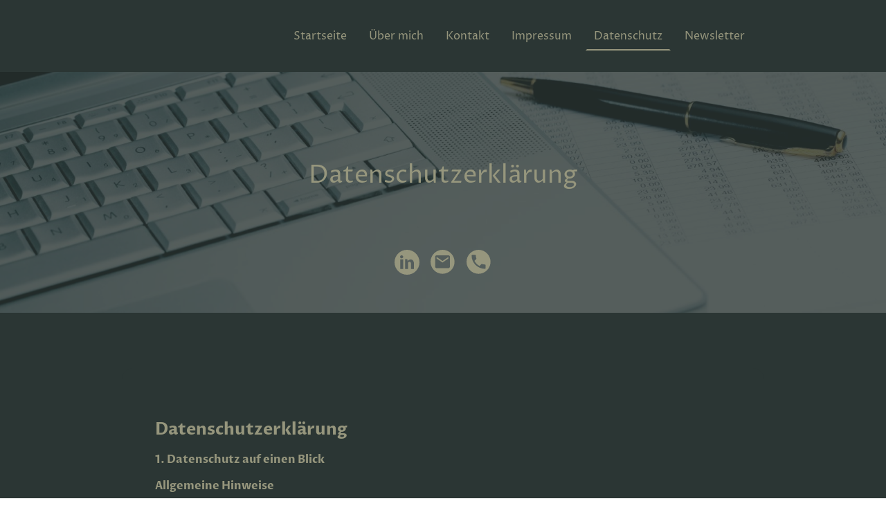

--- FILE ---
content_type: text/html
request_url: https://www.lionsleague-recruitment.de/datenschutz
body_size: 28800
content:
<!DOCTYPE html>
<html lang="de">
    <head>
        <title >Datenschutz</title>
        <meta key="content" httpEquiv="Content-Type" content="text/html; charset=UTF-8" />
        <meta name="viewport" content="width=device-width, initial-scale=1.0"/>
        <meta name="generator" content=MyWebsite NOW/>
        <meta charset="utf-8" />
        <link rel="stylesheet" href="/-_-/common/styles/style.ad7644f88f73aac9.css">
        <script type="application/ld+json">
                    {"@context":"https://schema.org","@type":"LocalBusiness","address":{"@type":"PostalAddress","addressLocality":"Hamburg","streetAddress":"Scheffelstraße 40A","addressRegion":null},"telephone":" +494035560712","logo":"/-_-/resources/images/files/6c93334f-c00c-4082-b45d-923708c44bea/ac805888-e40d-4cf0-aa20-8c27b1efb2dc?o=rs:fill:200:200:1:1/g:sm/","url":"https://lionsleague-recruitment.de","longitude":10.0047846,"latitude":53.5787639,"name":"Lions League Recruitment & Consulting","sameAs":["","","","","https://www.linkedin.com/company/lions-league-recruitment-consulting",""],"openingHours":["Mo 08:30-17:00","Tu 08:30-17:00","We 08:30-17:00","Th 08:30-17:00","Fr 08:30-17:00","Sa ","Su "],"email":"kontakt@lionsleague-recruitment.de","founder":"Alice Frassek"}
                </script><meta  property="og:image" content="https://lionsleague-recruitment.de/-_-/res/6c93334f-c00c-4082-b45d-923708c44bea/images/files/6c93334f-c00c-4082-b45d-923708c44bea/73bfac9d-6b19-4a76-a4d1-12e3476fe79e/1200-1200/d8da8b6b17a6e01c1fff38cff028d84a899b3efd"/><link rel="shortcut icon" href="/favicon.ico?v=1754502559344" type="image/x-icon" /><link rel="icon" href="/favicon.ico?v=1754502559344" type="image/x-icon" /><link rel="apple-touch-icon" sizes="180x180" href="/apple-touch-icon.png?v=1754502559344" type="image/png" /><link rel="icon" type="image/png" sizes="32x32" href="/favicon-32x32.png?v=1754502559344" type="image/png" /><link rel="icon" type="image/png" sizes="192x192" href="/android-chrome-192x192.png?v=1754502559344" type="image/png" /><link rel="icon" type="image/png" sizes="16x16" href="/favicon-16x16.png?v=1754502559344" type="image/png" /><link rel="manifest" href="/manifest.json?v=1754502559344" />
        <style>@font-face {                src: url("/-_-/common/fonts/CormorantGaramond-latin_latin-ext-300.eot");                src: local("CormorantGaramond Light"), local("CormorantGaramond-Light");                src: url("/-_-/common/fonts/CormorantGaramond-latin_latin-ext-300.eot?#iefix") format("embedded-opentype");                src: url("/-_-/common/fonts/CormorantGaramond-latin_latin-ext-300.woff2") format("woff2");                src: url("/-_-/common/fonts/CormorantGaramond-latin_latin-ext-300.woff") format("woff");                src: url("/-_-/common/fonts/CormorantGaramond-latin_latin-ext-300.ttf") format("truetype");                src: url("/-_-/common/fonts/CormorantGaramond-latin_latin-ext-300.svg#CormorantGaramond") format("svg");                font-family: CormorantGaramond;                font-style: normal;                font-weight: 300;                src: url("/-_-/common/fonts/CormorantGaramond-latin_latin-ext-300.woff") format("woff");                }                @font-face {                src: url("/-_-/common/fonts/CormorantGaramond-latin_latin-ext-300italic.eot");                src: local("CormorantGaramond LightItalic"), local("CormorantGaramond-LightItalic");                src: url("/-_-/common/fonts/CormorantGaramond-latin_latin-ext-300italic.eot?#iefix") format("embedded-opentype");                src: url("/-_-/common/fonts/CormorantGaramond-latin_latin-ext-300italic.woff2") format("woff2");                src: url("/-_-/common/fonts/CormorantGaramond-latin_latin-ext-300italic.woff") format("woff");                src: url("/-_-/common/fonts/CormorantGaramond-latin_latin-ext-300italic.ttf") format("truetype");                src: url("/-_-/common/fonts/CormorantGaramond-latin_latin-ext-300italic.svg#CormorantGaramond") format("svg");                font-family: CormorantGaramond;                font-style: italic;                font-weight: 300;                src: url("/-_-/common/fonts/CormorantGaramond-latin_latin-ext-300italic.woff") format("woff");                }                @font-face {                src: url("/-_-/common/fonts/CormorantGaramond-latin_latin-ext-regular.eot");                src: local("CormorantGaramond Regular"), local("CormorantGaramond-Regular");                src: url("/-_-/common/fonts/CormorantGaramond-latin_latin-ext-regular.eot?#iefix") format("embedded-opentype");                src: url("/-_-/common/fonts/CormorantGaramond-latin_latin-ext-regular.woff2") format("woff2");                src: url("/-_-/common/fonts/CormorantGaramond-latin_latin-ext-regular.woff") format("woff");                src: url("/-_-/common/fonts/CormorantGaramond-latin_latin-ext-regular.ttf") format("truetype");                src: url("/-_-/common/fonts/CormorantGaramond-latin_latin-ext-regular.svg#CormorantGaramond") format("svg");                font-family: CormorantGaramond;                font-style: normal;                font-weight: 400;                src: url("/-_-/common/fonts/CormorantGaramond-latin_latin-ext-regular.woff") format("woff");                }                @font-face {                src: url("/-_-/common/fonts/CormorantGaramond-latin_latin-ext-italic.eot");                src: local("CormorantGaramond Italic"), local("CormorantGaramond-Italic");                src: url("/-_-/common/fonts/CormorantGaramond-latin_latin-ext-italic.eot?#iefix") format("embedded-opentype");                src: url("/-_-/common/fonts/CormorantGaramond-latin_latin-ext-italic.woff2") format("woff2");                src: url("/-_-/common/fonts/CormorantGaramond-latin_latin-ext-italic.woff") format("woff");                src: url("/-_-/common/fonts/CormorantGaramond-latin_latin-ext-italic.ttf") format("truetype");                src: url("/-_-/common/fonts/CormorantGaramond-latin_latin-ext-italic.svg#CormorantGaramond") format("svg");                font-family: CormorantGaramond;                font-style: italic;                font-weight: 400;                src: url("/-_-/common/fonts/CormorantGaramond-latin_latin-ext-italic.woff") format("woff");                }                @font-face {                src: url("/-_-/common/fonts/CormorantGaramond-latin_latin-ext-500.eot");                src: local("CormorantGaramond Medium"), local("CormorantGaramond-Medium");                src: url("/-_-/common/fonts/CormorantGaramond-latin_latin-ext-500.eot?#iefix") format("embedded-opentype");                src: url("/-_-/common/fonts/CormorantGaramond-latin_latin-ext-500.woff2") format("woff2");                src: url("/-_-/common/fonts/CormorantGaramond-latin_latin-ext-500.woff") format("woff");                src: url("/-_-/common/fonts/CormorantGaramond-latin_latin-ext-500.ttf") format("truetype");                src: url("/-_-/common/fonts/CormorantGaramond-latin_latin-ext-500.svg#CormorantGaramond") format("svg");                font-family: CormorantGaramond;                font-style: normal;                font-weight: 500;                src: url("/-_-/common/fonts/CormorantGaramond-latin_latin-ext-500.woff") format("woff");                }                @font-face {                src: url("/-_-/common/fonts/CormorantGaramond-latin_latin-ext-500italic.eot");                src: local("CormorantGaramond MediumItalic"), local("CormorantGaramond-MediumItalic");                src: url("/-_-/common/fonts/CormorantGaramond-latin_latin-ext-500italic.eot?#iefix") format("embedded-opentype");                src: url("/-_-/common/fonts/CormorantGaramond-latin_latin-ext-500italic.woff2") format("woff2");                src: url("/-_-/common/fonts/CormorantGaramond-latin_latin-ext-500italic.woff") format("woff");                src: url("/-_-/common/fonts/CormorantGaramond-latin_latin-ext-500italic.ttf") format("truetype");                src: url("/-_-/common/fonts/CormorantGaramond-latin_latin-ext-500italic.svg#CormorantGaramond") format("svg");                font-family: CormorantGaramond;                font-style: italic;                font-weight: 500;                src: url("/-_-/common/fonts/CormorantGaramond-latin_latin-ext-500italic.woff") format("woff");                }                @font-face {                src: url("/-_-/common/fonts/CormorantGaramond-latin_latin-ext-600.eot");                src: local("CormorantGaramond SemiBold"), local("CormorantGaramond-SemiBold");                src: url("/-_-/common/fonts/CormorantGaramond-latin_latin-ext-600.eot?#iefix") format("embedded-opentype");                src: url("/-_-/common/fonts/CormorantGaramond-latin_latin-ext-600.woff2") format("woff2");                src: url("/-_-/common/fonts/CormorantGaramond-latin_latin-ext-600.woff") format("woff");                src: url("/-_-/common/fonts/CormorantGaramond-latin_latin-ext-600.ttf") format("truetype");                src: url("/-_-/common/fonts/CormorantGaramond-latin_latin-ext-600.svg#CormorantGaramond") format("svg");                font-family: CormorantGaramond;                font-style: normal;                font-weight: 600;                src: url("/-_-/common/fonts/CormorantGaramond-latin_latin-ext-600.woff") format("woff");                }                @font-face {                src: url("/-_-/common/fonts/CormorantGaramond-latin_latin-ext-600italic.eot");                src: local("CormorantGaramond SemiBoldItalic"), local("CormorantGaramond-SemiBoldItalic");                src: url("/-_-/common/fonts/CormorantGaramond-latin_latin-ext-600italic.eot?#iefix") format("embedded-opentype");                src: url("/-_-/common/fonts/CormorantGaramond-latin_latin-ext-600italic.woff2") format("woff2");                src: url("/-_-/common/fonts/CormorantGaramond-latin_latin-ext-600italic.woff") format("woff");                src: url("/-_-/common/fonts/CormorantGaramond-latin_latin-ext-600italic.ttf") format("truetype");                src: url("/-_-/common/fonts/CormorantGaramond-latin_latin-ext-600italic.svg#CormorantGaramond") format("svg");                font-family: CormorantGaramond;                font-style: italic;                font-weight: 600;                src: url("/-_-/common/fonts/CormorantGaramond-latin_latin-ext-600italic.woff") format("woff");                }                @font-face {                src: url("/-_-/common/fonts/CormorantGaramond-latin_latin-ext-700.eot");                src: local("CormorantGaramond Bold"), local("CormorantGaramond-Bold");                src: url("/-_-/common/fonts/CormorantGaramond-latin_latin-ext-700.eot?#iefix") format("embedded-opentype");                src: url("/-_-/common/fonts/CormorantGaramond-latin_latin-ext-700.woff2") format("woff2");                src: url("/-_-/common/fonts/CormorantGaramond-latin_latin-ext-700.woff") format("woff");                src: url("/-_-/common/fonts/CormorantGaramond-latin_latin-ext-700.ttf") format("truetype");                src: url("/-_-/common/fonts/CormorantGaramond-latin_latin-ext-700.svg#CormorantGaramond") format("svg");                font-family: CormorantGaramond;                font-style: normal;                font-weight: 700;                src: url("/-_-/common/fonts/CormorantGaramond-latin_latin-ext-700.woff") format("woff");                }                @font-face {                src: url("/-_-/common/fonts/CormorantGaramond-latin_latin-ext-700italic.eot");                src: local("CormorantGaramond BoldItalic"), local("CormorantGaramond-BoldItalic");                src: url("/-_-/common/fonts/CormorantGaramond-latin_latin-ext-700italic.eot?#iefix") format("embedded-opentype");                src: url("/-_-/common/fonts/CormorantGaramond-latin_latin-ext-700italic.woff2") format("woff2");                src: url("/-_-/common/fonts/CormorantGaramond-latin_latin-ext-700italic.woff") format("woff");                src: url("/-_-/common/fonts/CormorantGaramond-latin_latin-ext-700italic.ttf") format("truetype");                src: url("/-_-/common/fonts/CormorantGaramond-latin_latin-ext-700italic.svg#CormorantGaramond") format("svg");                font-family: CormorantGaramond;                font-style: italic;                font-weight: 700;                src: url("/-_-/common/fonts/CormorantGaramond-latin_latin-ext-700italic.woff") format("woff");                }                @font-face {                src: url("/-_-/common/fonts/ProzaLibre-latin_latin-ext-regular.eot");                src: local("ProzaLibre Regular"), local("ProzaLibre-Regular");                src: url("/-_-/common/fonts/ProzaLibre-latin_latin-ext-regular.eot?#iefix") format("embedded-opentype");                src: url("/-_-/common/fonts/ProzaLibre-latin_latin-ext-regular.woff2") format("woff2");                src: url("/-_-/common/fonts/ProzaLibre-latin_latin-ext-regular.woff") format("woff");                src: url("/-_-/common/fonts/ProzaLibre-latin_latin-ext-regular.ttf") format("truetype");                src: url("/-_-/common/fonts/ProzaLibre-latin_latin-ext-regular.svg#ProzaLibre") format("svg");                font-family: ProzaLibre;                font-style: normal;                font-weight: 400;                src: url("/-_-/common/fonts/ProzaLibre-latin_latin-ext-regular.woff") format("woff");                }                @font-face {                src: url("/-_-/common/fonts/ProzaLibre-latin_latin-ext-italic.eot");                src: local("ProzaLibre Italic"), local("ProzaLibre-Italic");                src: url("/-_-/common/fonts/ProzaLibre-latin_latin-ext-italic.eot?#iefix") format("embedded-opentype");                src: url("/-_-/common/fonts/ProzaLibre-latin_latin-ext-italic.woff2") format("woff2");                src: url("/-_-/common/fonts/ProzaLibre-latin_latin-ext-italic.woff") format("woff");                src: url("/-_-/common/fonts/ProzaLibre-latin_latin-ext-italic.ttf") format("truetype");                src: url("/-_-/common/fonts/ProzaLibre-latin_latin-ext-italic.svg#ProzaLibre") format("svg");                font-family: ProzaLibre;                font-style: italic;                font-weight: 400;                src: url("/-_-/common/fonts/ProzaLibre-latin_latin-ext-italic.woff") format("woff");                }                @font-face {                src: url("/-_-/common/fonts/ProzaLibre-latin_latin-ext-500.eot");                src: local("ProzaLibre Medium"), local("ProzaLibre-Medium");                src: url("/-_-/common/fonts/ProzaLibre-latin_latin-ext-500.eot?#iefix") format("embedded-opentype");                src: url("/-_-/common/fonts/ProzaLibre-latin_latin-ext-500.woff2") format("woff2");                src: url("/-_-/common/fonts/ProzaLibre-latin_latin-ext-500.woff") format("woff");                src: url("/-_-/common/fonts/ProzaLibre-latin_latin-ext-500.ttf") format("truetype");                src: url("/-_-/common/fonts/ProzaLibre-latin_latin-ext-500.svg#ProzaLibre") format("svg");                font-family: ProzaLibre;                font-style: normal;                font-weight: 500;                src: url("/-_-/common/fonts/ProzaLibre-latin_latin-ext-500.woff") format("woff");                }                @font-face {                src: url("/-_-/common/fonts/ProzaLibre-latin_latin-ext-500italic.eot");                src: local("ProzaLibre MediumItalic"), local("ProzaLibre-MediumItalic");                src: url("/-_-/common/fonts/ProzaLibre-latin_latin-ext-500italic.eot?#iefix") format("embedded-opentype");                src: url("/-_-/common/fonts/ProzaLibre-latin_latin-ext-500italic.woff2") format("woff2");                src: url("/-_-/common/fonts/ProzaLibre-latin_latin-ext-500italic.woff") format("woff");                src: url("/-_-/common/fonts/ProzaLibre-latin_latin-ext-500italic.ttf") format("truetype");                src: url("/-_-/common/fonts/ProzaLibre-latin_latin-ext-500italic.svg#ProzaLibre") format("svg");                font-family: ProzaLibre;                font-style: italic;                font-weight: 500;                src: url("/-_-/common/fonts/ProzaLibre-latin_latin-ext-500italic.woff") format("woff");                }                @font-face {                src: url("/-_-/common/fonts/ProzaLibre-latin_latin-ext-600.eot");                src: local("ProzaLibre SemiBold"), local("ProzaLibre-SemiBold");                src: url("/-_-/common/fonts/ProzaLibre-latin_latin-ext-600.eot?#iefix") format("embedded-opentype");                src: url("/-_-/common/fonts/ProzaLibre-latin_latin-ext-600.woff2") format("woff2");                src: url("/-_-/common/fonts/ProzaLibre-latin_latin-ext-600.woff") format("woff");                src: url("/-_-/common/fonts/ProzaLibre-latin_latin-ext-600.ttf") format("truetype");                src: url("/-_-/common/fonts/ProzaLibre-latin_latin-ext-600.svg#ProzaLibre") format("svg");                font-family: ProzaLibre;                font-style: normal;                font-weight: 600;                src: url("/-_-/common/fonts/ProzaLibre-latin_latin-ext-600.woff") format("woff");                }                @font-face {                src: url("/-_-/common/fonts/ProzaLibre-latin_latin-ext-600italic.eot");                src: local("ProzaLibre SemiBoldItalic"), local("ProzaLibre-SemiBoldItalic");                src: url("/-_-/common/fonts/ProzaLibre-latin_latin-ext-600italic.eot?#iefix") format("embedded-opentype");                src: url("/-_-/common/fonts/ProzaLibre-latin_latin-ext-600italic.woff2") format("woff2");                src: url("/-_-/common/fonts/ProzaLibre-latin_latin-ext-600italic.woff") format("woff");                src: url("/-_-/common/fonts/ProzaLibre-latin_latin-ext-600italic.ttf") format("truetype");                src: url("/-_-/common/fonts/ProzaLibre-latin_latin-ext-600italic.svg#ProzaLibre") format("svg");                font-family: ProzaLibre;                font-style: italic;                font-weight: 600;                src: url("/-_-/common/fonts/ProzaLibre-latin_latin-ext-600italic.woff") format("woff");                }                @font-face {                src: url("/-_-/common/fonts/ProzaLibre-latin_latin-ext-700.eot");                src: local("ProzaLibre Bold"), local("ProzaLibre-Bold");                src: url("/-_-/common/fonts/ProzaLibre-latin_latin-ext-700.eot?#iefix") format("embedded-opentype");                src: url("/-_-/common/fonts/ProzaLibre-latin_latin-ext-700.woff2") format("woff2");                src: url("/-_-/common/fonts/ProzaLibre-latin_latin-ext-700.woff") format("woff");                src: url("/-_-/common/fonts/ProzaLibre-latin_latin-ext-700.ttf") format("truetype");                src: url("/-_-/common/fonts/ProzaLibre-latin_latin-ext-700.svg#ProzaLibre") format("svg");                font-family: ProzaLibre;                font-style: normal;                font-weight: 700;                src: url("/-_-/common/fonts/ProzaLibre-latin_latin-ext-700.woff") format("woff");                }                @font-face {                src: url("/-_-/common/fonts/ProzaLibre-latin_latin-ext-700italic.eot");                src: local("ProzaLibre BoldItalic"), local("ProzaLibre-BoldItalic");                src: url("/-_-/common/fonts/ProzaLibre-latin_latin-ext-700italic.eot?#iefix") format("embedded-opentype");                src: url("/-_-/common/fonts/ProzaLibre-latin_latin-ext-700italic.woff2") format("woff2");                src: url("/-_-/common/fonts/ProzaLibre-latin_latin-ext-700italic.woff") format("woff");                src: url("/-_-/common/fonts/ProzaLibre-latin_latin-ext-700italic.ttf") format("truetype");                src: url("/-_-/common/fonts/ProzaLibre-latin_latin-ext-700italic.svg#ProzaLibre") format("svg");                font-family: ProzaLibre;                font-style: italic;                font-weight: 700;                src: url("/-_-/common/fonts/ProzaLibre-latin_latin-ext-700italic.woff") format("woff");                }                @font-face {                src: url("/-_-/common/fonts/ProzaLibre-latin_latin-ext-800.eot");                src: local("ProzaLibre ExtraBold"), local("ProzaLibre-ExtraBold");                src: url("/-_-/common/fonts/ProzaLibre-latin_latin-ext-800.eot?#iefix") format("embedded-opentype");                src: url("/-_-/common/fonts/ProzaLibre-latin_latin-ext-800.woff2") format("woff2");                src: url("/-_-/common/fonts/ProzaLibre-latin_latin-ext-800.woff") format("woff");                src: url("/-_-/common/fonts/ProzaLibre-latin_latin-ext-800.ttf") format("truetype");                src: url("/-_-/common/fonts/ProzaLibre-latin_latin-ext-800.svg#ProzaLibre") format("svg");                font-family: ProzaLibre;                font-style: normal;                font-weight: 800;                src: url("/-_-/common/fonts/ProzaLibre-latin_latin-ext-800.woff") format("woff");                }                @font-face {                src: url("/-_-/common/fonts/ProzaLibre-latin_latin-ext-800italic.eot");                src: local("ProzaLibre ExtraBoldItalic"), local("ProzaLibre-ExtraBoldItalic");                src: url("/-_-/common/fonts/ProzaLibre-latin_latin-ext-800italic.eot?#iefix") format("embedded-opentype");                src: url("/-_-/common/fonts/ProzaLibre-latin_latin-ext-800italic.woff2") format("woff2");                src: url("/-_-/common/fonts/ProzaLibre-latin_latin-ext-800italic.woff") format("woff");                src: url("/-_-/common/fonts/ProzaLibre-latin_latin-ext-800italic.ttf") format("truetype");                src: url("/-_-/common/fonts/ProzaLibre-latin_latin-ext-800italic.svg#ProzaLibre") format("svg");                font-family: ProzaLibre;                font-style: italic;                font-weight: 800;                src: url("/-_-/common/fonts/ProzaLibre-latin_latin-ext-800italic.woff") format("woff");                }                </style><style>        .accessNavigationLink {            font-family: 'Open Sans', sans-serif;            border-radius: 8px;            text-align: center;            padding: 13px 0;            color: #0000ff;            font-size: 16px;            font-weight: 700;            width: 100%;            top:-50px;            position: absolute;            text-decoration: none;        }        .accessNavigationLink:focus-visible {            top:5px;            outline: 2px solid #0000ff;            outline-offset: 2px;            box-shadow: 0 0 0 2px #ffffff;            left:6px;            width:calc(100% - 6px);            position:static;            display: block;            margin-top: 5px;            margin-left: 6px;            background-color: #ffffff;        }        .accessNavigationList{            margin:0;            list-style:none;            padding:0;            z-index:1;            position:relative;        }    </style><style>.theming-theme-accent1-sticky {                color: #989b5b !important;            }            .theming-theme-accent2-sticky {                color: #4c966c !important;            }            .theming-theme-accent3-sticky {                color: #748d88 !important;            }            .theming-theme-light-sticky {                color: #96967d !important;            }            .theming-theme-dark-sticky {                color: #838989 !important;            }            .theming-basic-Grey-sticky {                color: #888888 !important;            }            .theming-basic-Red-sticky {                color: #fd3d3b !important;            }            .theming-basic-Orange-sticky {                color: #e96f05 !important;            }            .theming-basic-Yellow-sticky {                color: #f2c200 !important;            }            .theming-basic-Green-sticky {                color: #2a9c17 !important;            }            .theming-basic-Cyan-sticky {                color: #00bbde !important;            }            .theming-basic-Blue-sticky {                color: #7979f8 !important;            }            .theming-basic-Purple-sticky {                color: #e921ec !important;            }            </style><style></style><style></style><style></style><style></style><style></style><style>@media (min-width: 0px) and (max-width: 767.95px){                    .module-container-62564afc-6d9c-4abb-8446-3ac24d6e5309 {                        display: none !important;                    }                }@media (min-width: 768px) and (max-width: 1023.95px){                    .module-container-62564afc-6d9c-4abb-8446-3ac24d6e5309 {                        display: none !important;                    }                }</style><style></style><style></style><style></style><style>@font-face {src: url("/-_-/common/fonts/ProzaLibre-latin_latin-ext-regular.eot");src: local("ProzaLibre Regular"), local("ProzaLibre-Regular");src: url("/-_-/common/fonts/ProzaLibre-latin_latin-ext-regular.eot?#iefix") format("embedded-opentype");src: url("/-_-/common/fonts/ProzaLibre-latin_latin-ext-regular.woff2") format("woff2");src: url("/-_-/common/fonts/ProzaLibre-latin_latin-ext-regular.woff") format("woff");src: url("/-_-/common/fonts/ProzaLibre-latin_latin-ext-regular.ttf") format("truetype");src: url("/-_-/common/fonts/ProzaLibre-latin_latin-ext-regular.svg#ProzaLibre") format("svg");font-family: ProzaLibre;font-style: normal;font-weight: 400;src: url("/-_-/common/fonts/ProzaLibre-latin_latin-ext-regular.woff") format("woff");}@font-face {src: url("/-_-/common/fonts/ProzaLibre-latin_latin-ext-italic.eot");src: local("ProzaLibre Italic"), local("ProzaLibre-Italic");src: url("/-_-/common/fonts/ProzaLibre-latin_latin-ext-italic.eot?#iefix") format("embedded-opentype");src: url("/-_-/common/fonts/ProzaLibre-latin_latin-ext-italic.woff2") format("woff2");src: url("/-_-/common/fonts/ProzaLibre-latin_latin-ext-italic.woff") format("woff");src: url("/-_-/common/fonts/ProzaLibre-latin_latin-ext-italic.ttf") format("truetype");src: url("/-_-/common/fonts/ProzaLibre-latin_latin-ext-italic.svg#ProzaLibre") format("svg");font-family: ProzaLibre;font-style: italic;font-weight: 400;src: url("/-_-/common/fonts/ProzaLibre-latin_latin-ext-italic.woff") format("woff");}@font-face {src: url("/-_-/common/fonts/ProzaLibre-latin_latin-ext-500.eot");src: local("ProzaLibre Medium"), local("ProzaLibre-Medium");src: url("/-_-/common/fonts/ProzaLibre-latin_latin-ext-500.eot?#iefix") format("embedded-opentype");src: url("/-_-/common/fonts/ProzaLibre-latin_latin-ext-500.woff2") format("woff2");src: url("/-_-/common/fonts/ProzaLibre-latin_latin-ext-500.woff") format("woff");src: url("/-_-/common/fonts/ProzaLibre-latin_latin-ext-500.ttf") format("truetype");src: url("/-_-/common/fonts/ProzaLibre-latin_latin-ext-500.svg#ProzaLibre") format("svg");font-family: ProzaLibre;font-style: normal;font-weight: 500;src: url("/-_-/common/fonts/ProzaLibre-latin_latin-ext-500.woff") format("woff");}@font-face {src: url("/-_-/common/fonts/ProzaLibre-latin_latin-ext-500italic.eot");src: local("ProzaLibre MediumItalic"), local("ProzaLibre-MediumItalic");src: url("/-_-/common/fonts/ProzaLibre-latin_latin-ext-500italic.eot?#iefix") format("embedded-opentype");src: url("/-_-/common/fonts/ProzaLibre-latin_latin-ext-500italic.woff2") format("woff2");src: url("/-_-/common/fonts/ProzaLibre-latin_latin-ext-500italic.woff") format("woff");src: url("/-_-/common/fonts/ProzaLibre-latin_latin-ext-500italic.ttf") format("truetype");src: url("/-_-/common/fonts/ProzaLibre-latin_latin-ext-500italic.svg#ProzaLibre") format("svg");font-family: ProzaLibre;font-style: italic;font-weight: 500;src: url("/-_-/common/fonts/ProzaLibre-latin_latin-ext-500italic.woff") format("woff");}@font-face {src: url("/-_-/common/fonts/ProzaLibre-latin_latin-ext-600.eot");src: local("ProzaLibre SemiBold"), local("ProzaLibre-SemiBold");src: url("/-_-/common/fonts/ProzaLibre-latin_latin-ext-600.eot?#iefix") format("embedded-opentype");src: url("/-_-/common/fonts/ProzaLibre-latin_latin-ext-600.woff2") format("woff2");src: url("/-_-/common/fonts/ProzaLibre-latin_latin-ext-600.woff") format("woff");src: url("/-_-/common/fonts/ProzaLibre-latin_latin-ext-600.ttf") format("truetype");src: url("/-_-/common/fonts/ProzaLibre-latin_latin-ext-600.svg#ProzaLibre") format("svg");font-family: ProzaLibre;font-style: normal;font-weight: 600;src: url("/-_-/common/fonts/ProzaLibre-latin_latin-ext-600.woff") format("woff");}@font-face {src: url("/-_-/common/fonts/ProzaLibre-latin_latin-ext-600italic.eot");src: local("ProzaLibre SemiBoldItalic"), local("ProzaLibre-SemiBoldItalic");src: url("/-_-/common/fonts/ProzaLibre-latin_latin-ext-600italic.eot?#iefix") format("embedded-opentype");src: url("/-_-/common/fonts/ProzaLibre-latin_latin-ext-600italic.woff2") format("woff2");src: url("/-_-/common/fonts/ProzaLibre-latin_latin-ext-600italic.woff") format("woff");src: url("/-_-/common/fonts/ProzaLibre-latin_latin-ext-600italic.ttf") format("truetype");src: url("/-_-/common/fonts/ProzaLibre-latin_latin-ext-600italic.svg#ProzaLibre") format("svg");font-family: ProzaLibre;font-style: italic;font-weight: 600;src: url("/-_-/common/fonts/ProzaLibre-latin_latin-ext-600italic.woff") format("woff");}@font-face {src: url("/-_-/common/fonts/ProzaLibre-latin_latin-ext-700.eot");src: local("ProzaLibre Bold"), local("ProzaLibre-Bold");src: url("/-_-/common/fonts/ProzaLibre-latin_latin-ext-700.eot?#iefix") format("embedded-opentype");src: url("/-_-/common/fonts/ProzaLibre-latin_latin-ext-700.woff2") format("woff2");src: url("/-_-/common/fonts/ProzaLibre-latin_latin-ext-700.woff") format("woff");src: url("/-_-/common/fonts/ProzaLibre-latin_latin-ext-700.ttf") format("truetype");src: url("/-_-/common/fonts/ProzaLibre-latin_latin-ext-700.svg#ProzaLibre") format("svg");font-family: ProzaLibre;font-style: normal;font-weight: 700;src: url("/-_-/common/fonts/ProzaLibre-latin_latin-ext-700.woff") format("woff");}@font-face {src: url("/-_-/common/fonts/ProzaLibre-latin_latin-ext-700italic.eot");src: local("ProzaLibre BoldItalic"), local("ProzaLibre-BoldItalic");src: url("/-_-/common/fonts/ProzaLibre-latin_latin-ext-700italic.eot?#iefix") format("embedded-opentype");src: url("/-_-/common/fonts/ProzaLibre-latin_latin-ext-700italic.woff2") format("woff2");src: url("/-_-/common/fonts/ProzaLibre-latin_latin-ext-700italic.woff") format("woff");src: url("/-_-/common/fonts/ProzaLibre-latin_latin-ext-700italic.ttf") format("truetype");src: url("/-_-/common/fonts/ProzaLibre-latin_latin-ext-700italic.svg#ProzaLibre") format("svg");font-family: ProzaLibre;font-style: italic;font-weight: 700;src: url("/-_-/common/fonts/ProzaLibre-latin_latin-ext-700italic.woff") format("woff");}@font-face {src: url("/-_-/common/fonts/ProzaLibre-latin_latin-ext-800.eot");src: local("ProzaLibre ExtraBold"), local("ProzaLibre-ExtraBold");src: url("/-_-/common/fonts/ProzaLibre-latin_latin-ext-800.eot?#iefix") format("embedded-opentype");src: url("/-_-/common/fonts/ProzaLibre-latin_latin-ext-800.woff2") format("woff2");src: url("/-_-/common/fonts/ProzaLibre-latin_latin-ext-800.woff") format("woff");src: url("/-_-/common/fonts/ProzaLibre-latin_latin-ext-800.ttf") format("truetype");src: url("/-_-/common/fonts/ProzaLibre-latin_latin-ext-800.svg#ProzaLibre") format("svg");font-family: ProzaLibre;font-style: normal;font-weight: 800;src: url("/-_-/common/fonts/ProzaLibre-latin_latin-ext-800.woff") format("woff");}@font-face {src: url("/-_-/common/fonts/ProzaLibre-latin_latin-ext-800italic.eot");src: local("ProzaLibre ExtraBoldItalic"), local("ProzaLibre-ExtraBoldItalic");src: url("/-_-/common/fonts/ProzaLibre-latin_latin-ext-800italic.eot?#iefix") format("embedded-opentype");src: url("/-_-/common/fonts/ProzaLibre-latin_latin-ext-800italic.woff2") format("woff2");src: url("/-_-/common/fonts/ProzaLibre-latin_latin-ext-800italic.woff") format("woff");src: url("/-_-/common/fonts/ProzaLibre-latin_latin-ext-800italic.ttf") format("truetype");src: url("/-_-/common/fonts/ProzaLibre-latin_latin-ext-800italic.svg#ProzaLibre") format("svg");font-family: ProzaLibre;font-style: italic;font-weight: 800;src: url("/-_-/common/fonts/ProzaLibre-latin_latin-ext-800italic.woff") format("woff");}</style><style>.heading-module-25a345cd-cbe1-4b18-a00e-3b47de77a262 .theming-theme-accent1 {                color: #989b5b !important;            }            .heading-module-25a345cd-cbe1-4b18-a00e-3b47de77a262 .theming-theme-accent2 {                color: #4c966c !important;            }            .heading-module-25a345cd-cbe1-4b18-a00e-3b47de77a262 .theming-theme-accent3 {                color: #748d88 !important;            }            .heading-module-25a345cd-cbe1-4b18-a00e-3b47de77a262 .theming-theme-light {                color: #96967d !important;            }            .heading-module-25a345cd-cbe1-4b18-a00e-3b47de77a262 .theming-theme-dark {                color: #838989 !important;            }            .heading-module-25a345cd-cbe1-4b18-a00e-3b47de77a262 .theming-basic-Grey {                color: #888888 !important;            }            .heading-module-25a345cd-cbe1-4b18-a00e-3b47de77a262 .theming-basic-Red {                color: #fd3d3b !important;            }            .heading-module-25a345cd-cbe1-4b18-a00e-3b47de77a262 .theming-basic-Orange {                color: #e96f05 !important;            }            .heading-module-25a345cd-cbe1-4b18-a00e-3b47de77a262 .theming-basic-Yellow {                color: #f2c200 !important;            }            .heading-module-25a345cd-cbe1-4b18-a00e-3b47de77a262 .theming-basic-Green {                color: #2a9c17 !important;            }            .heading-module-25a345cd-cbe1-4b18-a00e-3b47de77a262 .theming-basic-Cyan {                color: #00bbde !important;            }            .heading-module-25a345cd-cbe1-4b18-a00e-3b47de77a262 .theming-basic-Blue {                color: #7979f8 !important;            }            .heading-module-25a345cd-cbe1-4b18-a00e-3b47de77a262 .theming-basic-Purple {                color: #e921ec !important;            }            </style><style></style><style></style><style>.text-b720dc15-dfd4-4d71-b875-041f666d2535 .theming-theme-accent1 {                color: #989b5b !important;            }            .text-b720dc15-dfd4-4d71-b875-041f666d2535 .theming-theme-accent2 {                color: #4c966c !important;            }            .text-b720dc15-dfd4-4d71-b875-041f666d2535 .theming-theme-accent3 {                color: #748d88 !important;            }            .text-b720dc15-dfd4-4d71-b875-041f666d2535 .theming-theme-light {                color: #96967d !important;            }            .text-b720dc15-dfd4-4d71-b875-041f666d2535 .theming-theme-dark {                color: #838989 !important;            }            .text-b720dc15-dfd4-4d71-b875-041f666d2535 .theming-basic-Grey {                color: #888888 !important;            }            .text-b720dc15-dfd4-4d71-b875-041f666d2535 .theming-basic-Red {                color: #fd3d3b !important;            }            .text-b720dc15-dfd4-4d71-b875-041f666d2535 .theming-basic-Orange {                color: #e96f05 !important;            }            .text-b720dc15-dfd4-4d71-b875-041f666d2535 .theming-basic-Yellow {                color: #f2c200 !important;            }            .text-b720dc15-dfd4-4d71-b875-041f666d2535 .theming-basic-Green {                color: #2a9c17 !important;            }            .text-b720dc15-dfd4-4d71-b875-041f666d2535 .theming-basic-Cyan {                color: #00bbde !important;            }            .text-b720dc15-dfd4-4d71-b875-041f666d2535 .theming-basic-Blue {                color: #7979f8 !important;            }            .text-b720dc15-dfd4-4d71-b875-041f666d2535 .theming-basic-Purple {                color: #e921ec !important;            }            </style><style></style><style>.logo-5f235e36-fc0c-441b-91fc-89b8fd1808ea .theming-theme-accent1 {                color: #989b5b !important;            }            .logo-5f235e36-fc0c-441b-91fc-89b8fd1808ea .theming-theme-accent2 {                color: #4c966c !important;            }            .logo-5f235e36-fc0c-441b-91fc-89b8fd1808ea .theming-theme-accent3 {                color: #748d88 !important;            }            .logo-5f235e36-fc0c-441b-91fc-89b8fd1808ea .theming-theme-light {                color: #96967d !important;            }            .logo-5f235e36-fc0c-441b-91fc-89b8fd1808ea .theming-theme-dark {                color: #838989 !important;            }            .logo-5f235e36-fc0c-441b-91fc-89b8fd1808ea .theming-basic-Grey {                color: #888888 !important;            }            .logo-5f235e36-fc0c-441b-91fc-89b8fd1808ea .theming-basic-Red {                color: #fd3d3b !important;            }            .logo-5f235e36-fc0c-441b-91fc-89b8fd1808ea .theming-basic-Orange {                color: #e96f05 !important;            }            .logo-5f235e36-fc0c-441b-91fc-89b8fd1808ea .theming-basic-Yellow {                color: #f2c200 !important;            }            .logo-5f235e36-fc0c-441b-91fc-89b8fd1808ea .theming-basic-Green {                color: #2a9c17 !important;            }            .logo-5f235e36-fc0c-441b-91fc-89b8fd1808ea .theming-basic-Cyan {                color: #00bbde !important;            }            .logo-5f235e36-fc0c-441b-91fc-89b8fd1808ea .theming-basic-Blue {                color: #7979f8 !important;            }            .logo-5f235e36-fc0c-441b-91fc-89b8fd1808ea .theming-basic-Purple {                color: #e921ec !important;            }            </style><style>@media (min-width: 0px) and (max-width: 767.95px){                    .grid-column-673a2c0b-8dba-4c3c-8b31-4b6c206a29a7 {                        padding-bottom: 48px !important;                    }                }@media (min-width: 768px) and (max-width: 1023.95px){                    .grid-column-673a2c0b-8dba-4c3c-8b31-4b6c206a29a7 {                        padding-bottom: 48px !important;                    }                }</style><style>@media (min-width: 0px) and (max-width: 767.95px){                    .module-container-6b1b152d-27b7-4165-9dd8-f443848b6f74 {                        padding-left: 32px !important;padding-right: 32px !important;                    }                }@media (min-width: 768px) and (max-width: 1023.95px){                    .module-container-6b1b152d-27b7-4165-9dd8-f443848b6f74 {                        padding-left: 32px !important;padding-right: 32px !important;                    }                }</style><style>@media (min-width: 0px) and (max-width: 767.95px){                    .module-container-3844362e-360d-47d0-b5ab-d4eb1d1574d7 {                        padding-left: 32px !important;padding-right: 32px !important;                    }                }@media (min-width: 768px) and (max-width: 1023.95px){                    .module-container-3844362e-360d-47d0-b5ab-d4eb1d1574d7 {                        padding-left: 32px !important;padding-right: 32px !important;                    }                }</style><style>.text-3844362e-360d-47d0-b5ab-d4eb1d1574d7 .theming-theme-accent1 {                color: #989b5b !important;            }            .text-3844362e-360d-47d0-b5ab-d4eb1d1574d7 .theming-theme-accent2 {                color: #4c966c !important;            }            .text-3844362e-360d-47d0-b5ab-d4eb1d1574d7 .theming-theme-accent3 {                color: #748d88 !important;            }            .text-3844362e-360d-47d0-b5ab-d4eb1d1574d7 .theming-theme-light {                color: #96967d !important;            }            .text-3844362e-360d-47d0-b5ab-d4eb1d1574d7 .theming-theme-dark {                color: #838989 !important;            }            .text-3844362e-360d-47d0-b5ab-d4eb1d1574d7 .theming-basic-Grey {                color: #888888 !important;            }            .text-3844362e-360d-47d0-b5ab-d4eb1d1574d7 .theming-basic-Red {                color: #fd3d3b !important;            }            .text-3844362e-360d-47d0-b5ab-d4eb1d1574d7 .theming-basic-Orange {                color: #e96f05 !important;            }            .text-3844362e-360d-47d0-b5ab-d4eb1d1574d7 .theming-basic-Yellow {                color: #f2c200 !important;            }            .text-3844362e-360d-47d0-b5ab-d4eb1d1574d7 .theming-basic-Green {                color: #2a9c17 !important;            }            .text-3844362e-360d-47d0-b5ab-d4eb1d1574d7 .theming-basic-Cyan {                color: #00bbde !important;            }            .text-3844362e-360d-47d0-b5ab-d4eb1d1574d7 .theming-basic-Blue {                color: #7979f8 !important;            }            .text-3844362e-360d-47d0-b5ab-d4eb1d1574d7 .theming-basic-Purple {                color: #e921ec !important;            }            </style>
    </head>
    <body tabIndex="0">
        <div id="root"><div id="page-root" style="--page-background-color:#96967d;--page-color:#090a0a;--theme-fonts-pair-body-sizes-large-body-size:18px;--theme-fonts-pair-body-sizes-large-button-size:18px;--theme-fonts-pair-body-sizes-small-body-size:14px;--theme-fonts-pair-body-sizes-small-button-size:14px;--theme-fonts-pair-body-sizes-medium-body-size:16px;--theme-fonts-pair-body-sizes-medium-button-size:16px;--theme-fonts-pair-body-family:ProzaLibre;--theme-fonts-pair-heading-sizes-large-h1-size:45px;--theme-fonts-pair-heading-sizes-large-h2-size:37px;--theme-fonts-pair-heading-sizes-large-h3-size:31px;--theme-fonts-pair-heading-sizes-large-h4-size:26px;--theme-fonts-pair-heading-sizes-large-h5-size:22px;--theme-fonts-pair-heading-sizes-large-h6-size:18px;--theme-fonts-pair-heading-sizes-small-h1-size:35px;--theme-fonts-pair-heading-sizes-small-h2-size:29px;--theme-fonts-pair-heading-sizes-small-h3-size:24px;--theme-fonts-pair-heading-sizes-small-h4-size:20px;--theme-fonts-pair-heading-sizes-small-h5-size:16px;--theme-fonts-pair-heading-sizes-small-h6-size:14px;--theme-fonts-pair-heading-sizes-medium-h1-size:40px;--theme-fonts-pair-heading-sizes-medium-h2-size:33px;--theme-fonts-pair-heading-sizes-medium-h3-size:28px;--theme-fonts-pair-heading-sizes-medium-h4-size:23px;--theme-fonts-pair-heading-sizes-medium-h5-size:19px;--theme-fonts-pair-heading-sizes-medium-h6-size:16px;--theme-fonts-pair-heading-family:CormorantGaramond;--theme-fonts-sizeType:medium;--theme-colors-palette-dark:#090a0a;--theme-colors-palette-type:custom;--theme-colors-palette-light:#96967d;--theme-colors-palette-accent1:#989b5b;--theme-colors-palette-accent2:#0e2518;--theme-colors-palette-accent3:#2b3634;--theme-colors-contrast:medium;--theme-colors-variation:3px;--theme-colors-luminosity:light;--theme-colors-availablePalettes-0-dark:#090a0a;--theme-colors-availablePalettes-0-type:custom;--theme-colors-availablePalettes-0-light:#96967d;--theme-colors-availablePalettes-0-accent1:#989b5b;--theme-colors-availablePalettes-0-accent2:#0e2518;--theme-colors-availablePalettes-0-accent3:#2b3634;--theme-spacing-type:medium;--theme-spacing-unit:8px;--theme-spacing-units-large:16px;--theme-spacing-units-small:4px;--theme-spacing-units-medium:8px;--theme-geometry-set-name:rectangle;--theme-geometry-set-homepagePattern-footer-0-image-name:rectangle;--theme-geometry-set-homepagePattern-footer-0-section-name:rectangle;--theme-geometry-set-homepagePattern-header-0-image-name:rectangle;--theme-geometry-set-homepagePattern-header-0-section-name:rectangle;--theme-geometry-set-homepagePattern-content-0-image-name:rectangle;--theme-geometry-set-homepagePattern-content-0-section-name:rectangle;--theme-geometry-set-contentpagePattern-footer-0-image-name:rectangle;--theme-geometry-set-contentpagePattern-footer-0-section-name:rectangle;--theme-geometry-set-contentpagePattern-header-0-image-name:rectangle;--theme-geometry-set-contentpagePattern-header-0-section-name:rectangle;--theme-geometry-set-contentpagePattern-content-0-image-name:rectangle;--theme-geometry-set-contentpagePattern-content-0-section-name:rectangle;--theme-geometry-lastUpdated:1700495482128px;--theme-customColors-0:#eaeaea;--heading-color-h1:#0e2518;--font-family-h1:CormorantGaramond;--font-size-h1:40px;--font-weight-h1:normal;--word-wrap-h1:break-word;--overflow-wrap-h1:break-word;--font-style-h1:normal;--text-decoration-h1:none;--letter-spacing-h1:normal;--line-height-h1:normal;--text-transform-h1:none;--heading-color-h2:#0e2518;--font-family-h2:CormorantGaramond;--font-size-h2:33px;--font-weight-h2:normal;--word-wrap-h2:break-word;--overflow-wrap-h2:break-word;--font-style-h2:normal;--text-decoration-h2:none;--letter-spacing-h2:normal;--line-height-h2:normal;--text-transform-h2:none;--heading-color-h3:#0e2518;--font-family-h3:CormorantGaramond;--font-size-h3:28px;--font-weight-h3:normal;--word-wrap-h3:break-word;--overflow-wrap-h3:break-word;--font-style-h3:normal;--text-decoration-h3:none;--letter-spacing-h3:normal;--line-height-h3:normal;--text-transform-h3:none;--heading-color-h4:#0e2518;--font-family-h4:CormorantGaramond;--font-size-h4:23px;--font-weight-h4:normal;--word-wrap-h4:break-word;--overflow-wrap-h4:break-word;--font-style-h4:normal;--text-decoration-h4:none;--letter-spacing-h4:normal;--line-height-h4:normal;--text-transform-h4:none;--heading-color-h5:#090a0a;--font-family-h5:CormorantGaramond;--font-size-h5:19px;--font-weight-h5:normal;--word-wrap-h5:break-word;--overflow-wrap-h5:break-word;--font-style-h5:normal;--text-decoration-h5:none;--letter-spacing-h5:normal;--line-height-h5:normal;--text-transform-h5:none;--heading-color-h6:#090a0a;--font-family-h6:CormorantGaramond;--font-size-h6:16px;--font-weight-h6:normal;--word-wrap-h6:break-word;--overflow-wrap-h6:break-word;--font-style-h6:normal;--text-decoration-h6:none;--letter-spacing-h6:normal;--line-height-h6:normal;--text-transform-h6:none;--text-container-color:#090a0a;--text-container-anchor-color:#0e2518;--font-family:ProzaLibre;--font-size:16px;--font-weight:normal;--word-wrap:break-word;--overflow-wrap:break-word;--font-style:normal;--text-decoration:none;--letter-spacing:normal;--line-height:normal;--text-transform:none" class="page-root"><header data-zone-type="header" class="section section-root section-geometry section-geometry-rectangle" data-shape="rectangle" style="--heading-color-h1:#96967d;--font-family-h1:CormorantGaramond;--font-size-h1:40px;--font-weight-h1:normal;--word-wrap-h1:break-word;--overflow-wrap-h1:break-word;--font-style-h1:normal;--text-decoration-h1:none;--letter-spacing-h1:normal;--line-height-h1:normal;--text-transform-h1:none;--heading-color-h2:#96967d;--font-family-h2:CormorantGaramond;--font-size-h2:33px;--font-weight-h2:normal;--word-wrap-h2:break-word;--overflow-wrap-h2:break-word;--font-style-h2:normal;--text-decoration-h2:none;--letter-spacing-h2:normal;--line-height-h2:normal;--text-transform-h2:none;--heading-color-h3:#96967d;--font-family-h3:CormorantGaramond;--font-size-h3:28px;--font-weight-h3:normal;--word-wrap-h3:break-word;--overflow-wrap-h3:break-word;--font-style-h3:normal;--text-decoration-h3:none;--letter-spacing-h3:normal;--line-height-h3:normal;--text-transform-h3:none;--heading-color-h4:#96967d;--font-family-h4:CormorantGaramond;--font-size-h4:23px;--font-weight-h4:normal;--word-wrap-h4:break-word;--overflow-wrap-h4:break-word;--font-style-h4:normal;--text-decoration-h4:none;--letter-spacing-h4:normal;--line-height-h4:normal;--text-transform-h4:none;--heading-color-h5:#96967d;--font-family-h5:CormorantGaramond;--font-size-h5:19px;--font-weight-h5:normal;--word-wrap-h5:break-word;--overflow-wrap-h5:break-word;--font-style-h5:normal;--text-decoration-h5:none;--letter-spacing-h5:normal;--line-height-h5:normal;--text-transform-h5:none;--heading-color-h6:#96967d;--font-family-h6:CormorantGaramond;--font-size-h6:16px;--font-weight-h6:normal;--word-wrap-h6:break-word;--overflow-wrap-h6:break-word;--font-style-h6:normal;--text-decoration-h6:none;--letter-spacing-h6:normal;--line-height-h6:normal;--text-transform-h6:none;--text-container-color:#96967d;--text-container-anchor-color:#96967d;--font-family:ProzaLibre;--font-size:16px;--font-weight:normal;--word-wrap:break-word;--overflow-wrap:break-word;--font-style:normal;--text-decoration:none;--letter-spacing:normal;--line-height:normal;--text-transform:none;--section-geometry:section-geometry-rectangle;--header-height:100%"><div style="background-color:#2b3634;color:#96967d" class="section-inner section-edge18Inner" data-styled-section-id="5db18138-cfff-4bc5-9410-db27043d474e"></div><div class="section-inner-width section-inner-width-small" style="--section-small-width:960px;--section-medium-width:1280px;--section-large-width:1920px"><div class="section-content"><div class="grid-row-root grid-row-has-rows grid-row-top-level grid-row-bb03fbfb-f3ab-485d-9c97-42a91d57685a" data-top-level="true" style="padding:16px;--grid-row-no-full-width:960px;--grid-row-full-width:1920px;--grid-row-spacing-unit:8px;--grid-row-top-level-padding:16px;--grid-row-top-level-padding-lg:8px"><div class="grid-row-root grid-row-has-columns" style="--grid-row-no-full-width:960px;--grid-row-full-width:1920px;--grid-row-spacing-unit:8px;--grid-row-top-level-padding:16px;--grid-row-top-level-padding-lg:8px"><div class="grid-column-root grid-column-small-12 grid-column-medium-12 grid-column-large-12 grid-column-9611dcae-a2bb-4316-abd4-848d52e42e5c" style="display:flex;justify-content:flex-end;--grid-column-spacing-unit:8px;--grid-column-vertical-spacing:16px"></div></div><div class="grid-row-root grid-row-has-columns" style="--grid-row-no-full-width:960px;--grid-row-full-width:1920px;--grid-row-spacing-unit:8px;--grid-row-top-level-padding:16px;--grid-row-top-level-padding-lg:8px"><div class="grid-column-root grid-column-small-6 grid-column-medium-2 grid-column-large-2 grid-column-eae28c95-06aa-4f05-a0e9-acea445d4679" style="align-self:center;align-items:center;--grid-column-spacing-unit:8px;--grid-column-vertical-spacing:16px"></div><div class="grid-column-root grid-column-small-6 grid-column-medium-10 grid-column-large-10" style="--grid-column-spacing-unit:8px;--grid-column-vertical-spacing:16px"><div style="display:flex;justify-content:flex-end" class="module-container-custom module-container-root module-container-0f3b3563-5d8a-4eeb-8bad-f9d40d3d52ec"><nav class="navigation-root navigation" style="--font-family:ProzaLibre;--font-size:16px;--font-weight:normal;--word-wrap:break-word;--overflow-wrap:break-word;--font-style:normal;--text-decoration:none;--letter-spacing:normal;--line-height:normal;--text-transform:none;--navigation-background-color:#2b3634;--navigation-background-color-active:rgba(150, 150, 125, 0.1);--navigation-background-color-active-second:rgba(150, 150, 125, 0.05);--navigation-color:#96967d;--navigation-spacing:16px;--navigation-active-color:#96967d;--navigation-contrast-color:#090a0a;--navigation-label-size:16px;--navigation-mobile-anchor-spacing:12px" aria-label="Kopfzeilen-Navigation"><label for="menuToggleTrigger" aria-label="menuToggleTrigger"></label><input type="checkbox" id="menuToggleTrigger" class="navigation-menu-toggle-trigger"/><div class="navigation-mobile-icons"><svg class="navigation-mobile-icon navigation-menu-icon" xmlns="http://www.w3.org/2000/svg" viewBox="0 0 48 48"><g transform="translate(-32 -27)"><rect width="48" height="6" transform="translate(32 34)"></rect><rect width="48" height="6" transform="translate(32 48)"></rect><rect width="48" height="6" transform="translate(32 62)"></rect></g></svg><svg class="navigation-mobile-icon navigation-close-icon" xmlns="http://www.w3.org/2000/svg" viewBox="0 0 48 48"><g transform="translate(20.464 -51.66) rotate(45)"><rect width="48" height="6" transform="translate(32 48)"></rect><rect width="48" height="6" transform="translate(53 75) rotate(-90)"></rect></g></svg></div><div class="navigation-list"><div class="navigation-menu-item-wrapper"><a data-page-id="914ab47b-eecd-4808-987a-ac2701204ca0" data-shop-page="false" data-shop-subpage-id="false" data-testid="NavigationModule/Page-" href="/" data-navigation-anchor="true" target="_self" rel="noreferrer" class="navigation-item navigation-fill-none navigation-shape-round navigation-label-medium"><span>Startseite </span></a><div class="navigation-collapsible-subpages-wrapper"><div class="navigation-collapsible-subpages"><a data-page-id="754c2a0a-1759-49b3-b36d-bb7ebcd15e54" data-shop-page="false" data-shop-subpage-id="false" data-testid="NavigationModule/Subpage-uber-mich" href="/uber-mich" data-navigation-anchor="true" target="_self" rel="noreferrer" class="navigation-item navigation-fill-none navigation-shape-round navigation-label-medium"><span>Über mich </span></a><a data-page-id="dd2a0df2-4909-4f97-95d8-4e4dc33453a9" data-shop-page="false" data-shop-subpage-id="false" data-testid="NavigationModule/Subpage-kontakt" href="/kontakt" data-navigation-anchor="true" target="_self" rel="noreferrer" class="navigation-item navigation-fill-none navigation-shape-round navigation-label-medium"><span>Kontakt </span></a><a data-page-id="a7656e0c-479b-4c07-b8fb-7681bce91d13" data-shop-page="false" data-shop-subpage-id="false" data-testid="NavigationModule/Subpage-impressum" href="/impressum" data-navigation-anchor="true" target="_self" rel="noreferrer" class="navigation-item navigation-fill-none navigation-shape-round navigation-label-medium"><span>Impressum </span></a><a data-page-id="a6d63e6e-378b-4e70-88dc-ae914ef8eed4" data-shop-page="false" data-shop-subpage-id="false" data-testid="NavigationModule/Subpage-datenschutz" href="/datenschutz" data-navigation-anchor="true" target="_self" rel="noreferrer" class="navigation-item navigation-selected navigation-fill-none navigation-shape-round navigation-label-medium"><span>Datenschutz </span></a><a data-page-id="f880a0d7-61fc-43b8-bcb2-3701d6551b15" data-shop-page="false" data-shop-subpage-id="false" data-testid="NavigationModule/Subpage-newsletter" href="/newsletter" data-navigation-anchor="true" target="_self" rel="noreferrer" class="navigation-item navigation-fill-none navigation-shape-round navigation-label-medium"><span>Newsletter </span></a></div></div></div><div class="navigation-menu-item-wrapper"><a data-page-id="754c2a0a-1759-49b3-b36d-bb7ebcd15e54" data-shop-page="false" data-shop-subpage-id="false" data-testid="NavigationModule/Page-uber-mich" href="/uber-mich" data-navigation-anchor="true" target="_self" rel="noreferrer" class="navigation-item navigation-fill-none navigation-shape-round navigation-label-medium"><span>Über mich </span></a></div><div class="navigation-menu-item-wrapper"><a data-page-id="dd2a0df2-4909-4f97-95d8-4e4dc33453a9" data-shop-page="false" data-shop-subpage-id="false" data-testid="NavigationModule/Page-kontakt" href="/kontakt" data-navigation-anchor="true" target="_self" rel="noreferrer" class="navigation-item navigation-fill-none navigation-shape-round navigation-label-medium"><span>Kontakt </span></a></div><div class="navigation-menu-item-wrapper"><a data-page-id="a7656e0c-479b-4c07-b8fb-7681bce91d13" data-shop-page="false" data-shop-subpage-id="false" data-testid="NavigationModule/Page-impressum" href="/impressum" data-navigation-anchor="true" target="_self" rel="noreferrer" class="navigation-item navigation-fill-none navigation-shape-round navigation-label-medium"><span>Impressum </span></a></div><div class="navigation-menu-item-wrapper"><a data-page-id="a6d63e6e-378b-4e70-88dc-ae914ef8eed4" data-shop-page="false" data-shop-subpage-id="false" data-testid="NavigationModule/Page-datenschutz" href="/datenschutz" data-navigation-anchor="true" target="_self" rel="noreferrer" class="navigation-item navigation-selected navigation-fill-none navigation-shape-round navigation-label-medium"><span>Datenschutz </span></a></div><div class="navigation-menu-item-wrapper"><a data-page-id="f880a0d7-61fc-43b8-bcb2-3701d6551b15" data-shop-page="false" data-shop-subpage-id="false" data-testid="NavigationModule/Page-newsletter" href="/newsletter" data-navigation-anchor="true" target="_self" rel="noreferrer" class="navigation-item navigation-fill-none navigation-shape-round navigation-label-medium"><span>Newsletter </span></a></div></div><div class="navigation-bg-replacer"></div><div class="navigation-wrapper"></div></nav></div></div></div><div class="grid-row-root grid-row-has-columns" style="--grid-row-no-full-width:960px;--grid-row-full-width:1920px;--grid-row-spacing-unit:8px;--grid-row-top-level-padding:16px;--grid-row-top-level-padding-lg:8px"><div class="grid-column-root grid-column-small-12 grid-column-medium-12 grid-column-large-12" style="--grid-column-spacing-unit:8px;--grid-column-vertical-spacing:16px"></div></div></div></div></div></header><main id="main"><div data-zone-type="content" class="section section-root section-geometry section-geometry-rectangle" data-shape="rectangle" style="--heading-color-h1:#96967d;--font-family-h1:CormorantGaramond;--font-size-h1:40px;--font-weight-h1:normal;--word-wrap-h1:break-word;--overflow-wrap-h1:break-word;--font-style-h1:normal;--text-decoration-h1:none;--letter-spacing-h1:normal;--line-height-h1:normal;--text-transform-h1:none;--heading-color-h2:#96967d;--font-family-h2:CormorantGaramond;--font-size-h2:33px;--font-weight-h2:normal;--word-wrap-h2:break-word;--overflow-wrap-h2:break-word;--font-style-h2:normal;--text-decoration-h2:none;--letter-spacing-h2:normal;--line-height-h2:normal;--text-transform-h2:none;--heading-color-h3:#96967d;--font-family-h3:CormorantGaramond;--font-size-h3:28px;--font-weight-h3:normal;--word-wrap-h3:break-word;--overflow-wrap-h3:break-word;--font-style-h3:normal;--text-decoration-h3:none;--letter-spacing-h3:normal;--line-height-h3:normal;--text-transform-h3:none;--heading-color-h4:#96967d;--font-family-h4:CormorantGaramond;--font-size-h4:23px;--font-weight-h4:normal;--word-wrap-h4:break-word;--overflow-wrap-h4:break-word;--font-style-h4:normal;--text-decoration-h4:none;--letter-spacing-h4:normal;--line-height-h4:normal;--text-transform-h4:none;--heading-color-h5:#96967d;--font-family-h5:CormorantGaramond;--font-size-h5:19px;--font-weight-h5:normal;--word-wrap-h5:break-word;--overflow-wrap-h5:break-word;--font-style-h5:normal;--text-decoration-h5:none;--letter-spacing-h5:normal;--line-height-h5:normal;--text-transform-h5:none;--heading-color-h6:#96967d;--font-family-h6:CormorantGaramond;--font-size-h6:16px;--font-weight-h6:normal;--word-wrap-h6:break-word;--overflow-wrap-h6:break-word;--font-style-h6:normal;--text-decoration-h6:none;--letter-spacing-h6:normal;--line-height-h6:normal;--text-transform-h6:none;--text-container-color:#96967d;--text-container-anchor-color:#96967d;--font-family:ProzaLibre;--font-size:16px;--font-weight:normal;--word-wrap:break-word;--overflow-wrap:break-word;--font-style:normal;--text-decoration:none;--letter-spacing:normal;--line-height:normal;--text-transform:none;--section-geometry:section-geometry-rectangle;--header-height:100%"><div style="background-color:#2b3634;color:#96967d;background-image:linear-gradient(rgba(43, 54, 52, 0.8), rgba(43, 54, 52, 0.8)), url(&#x27;/-_-/res/6c93334f-c00c-4082-b45d-923708c44bea/images/assets/935ca3d1-5ef3-4e0d-8180-e96fc2bb731b/1698-1131/f5bb57e957f9ae457a6b6cd06695017405ba1fbd&#x27;);background-size:cover;background-repeat:no-repeat;background-position:50% 50%;background-attachment:scroll" class="section-inner section-edge18Inner" data-styled-section-id="99c36e57-6387-4b42-aeac-b7ed9d10fd18"></div><div class="section-inner-width section-inner-width-small" style="--section-small-width:960px;--section-medium-width:1280px;--section-large-width:1920px"><div class="section-content"><div class="grid-row-root grid-row-has-rows grid-row-top-level grid-row-871def56-08a5-435f-a264-4ec3cb056679" data-top-level="true" style="display:flex;padding-top:32px;flex-direction:column;padding-bottom:32px;justify-content:center;--grid-row-no-full-width:960px;--grid-row-full-width:1920px;--grid-row-spacing-unit:8px;--grid-row-top-level-padding:16px;--grid-row-top-level-padding-lg:8px"><div class="grid-row-root grid-row-has-rows" style="--grid-row-no-full-width:960px;--grid-row-full-width:1920px;--grid-row-spacing-unit:8px;--grid-row-top-level-padding:16px;--grid-row-top-level-padding-lg:8px"><div class="grid-row-root grid-row-has-columns" style="--grid-row-no-full-width:960px;--grid-row-full-width:1920px;--grid-row-spacing-unit:8px;--grid-row-top-level-padding:16px;--grid-row-top-level-padding-lg:8px"><div class="grid-column-root grid-column-small-2 grid-column-medium-3 grid-column-large-4" style="--grid-column-spacing-unit:8px;--grid-column-vertical-spacing:16px"></div><div class="grid-column-root grid-column-small-8 grid-column-medium-6 grid-column-large-4" style="--grid-column-spacing-unit:8px;--grid-column-vertical-spacing:16px"></div><div class="grid-column-root grid-column-small-2 grid-column-medium-3 grid-column-large-4" style="--grid-column-spacing-unit:8px;--grid-column-vertical-spacing:16px"></div></div><div class="grid-row-root grid-row-has-columns" style="--grid-row-no-full-width:960px;--grid-row-full-width:1920px;--grid-row-spacing-unit:8px;--grid-row-top-level-padding:16px;--grid-row-top-level-padding-lg:8px"><div class="grid-column-root grid-column-small-12 grid-column-medium-12 grid-column-large-12" style="--grid-column-spacing-unit:8px;--grid-column-vertical-spacing:16px"><div class="module-container-custom module-container-root"><div style="hyphens:none" class="heading-module-25a345cd-cbe1-4b18-a00e-3b47de77a262 heading-root"><div><h1 style="text-align:center"><br><span style="font-family:ProzaLibre;font-size:36px;">Datenschutzerklärung</span><br>&nbsp;</h1></div></div></div><div class="module-container-custom module-container-root"><div class="social-media-container" style="justify-content:center;--font-family:ProzaLibre;--font-size:16px;--font-weight:normal;--word-wrap:break-word;--overflow-wrap:break-word;--font-style:normal;--text-decoration:none;--letter-spacing:normal;--line-height:normal;--text-transform:none;--social-media-spacing:8px"><a href="https://www.linkedin.com/company/lions-league-recruitment-consulting/" aria-label="LinkedIn" target="_blank" rel="noopener noreferrer" class="social-media-link-item-medium"><svg xmlns="http://www.w3.org/2000/svg" width="35" height="35" viewBox="0 0 27 27"><path class="social-media-icon" fill="#96967d" d="M13.5,0C6,0,0,6,0,13.5S6,27,13.5,27S27,21,27,13.5S21,0,13.5,0z M9.3,20.9H6.1V10.3h3.2V20.9z M7.7,9.2
	C6.7,9.2,6,8.5,6,7.6S6.7,6,7.7,6c0.9,0,1.7,0.7,1.7,1.6S8.6,9.2,7.7,9.2z M21,20.9h-3.2v-5.7c0-1.5-0.5-2.2-1.6-2.2
	c-0.8,0-1.5,0.5-1.6,1.2v6.7h-3.2c0,0,0-9.6,0-10.7h2.5l0.2,2.1h0.1c0.6-1.1,1.8-1.8,3.1-1.8c1-0.1,2,0.3,2.7,1.1
	c0.7,0.9,1.1,2.1,1,3.2L21,20.9z"></path></svg></a><a href="mailto:kontakt@lionsleague-recruitment.de" aria-label="Email" target="_blank" rel="noopener noreferrer" class="social-media-link-item-medium"><svg xmlns="http://www.w3.org/2000/svg" width="35" height="35" viewBox="0 0 27 27"><path class="social-media-icon" fill="#96967d" data-name="email" d="M13,26C5.8,26,0,20.1,0,13S5.9,0,13,0C20.2,0,26,5.9,26,13c0,5.2-3.1,9.9-7.9,11.9C16.4,25.6,14.7,26,13,26z
        M6.6,6C5.7,6,4.9,6.8,5,7.7l0,10.5c0,0.9,0.7,1.7,1.6,1.7h12.8c0.9,0,1.6-0.8,1.6-1.7V7.7C21,6.8,20.3,6,19.4,6H6.6z M13,13.8
       L13,13.8L6.6,9.5V7.7l6.4,4.4l6.4-4.4v1.7L13,13.8z"></path></svg></a><a href="tel:+494035560712" aria-label="Tel" target="_blank" rel="noopener noreferrer" class="social-media-link-item-medium"><svg width="35" height="35" xmlns="http://www.w3.org/2000/svg" viewBox="0 0 27 27"><path class="social-media-icon" fill="#96967d" data-name="phone" d="M13,26C5.8,26,0,20.1,0,13C0,5.8,5.9,0,13,0s13,5.9,13,13c0,5.2-3.2,9.9-7.9,11.9C16.5,25.6,14.7,26,13,26z
        M6.3,5.4C5.9,5.5,5.5,5.8,5.5,6.3c0,7.8,6.4,14.2,14.3,14.3c0.5,0,0.9-0.4,0.9-0.9v-2.9c0-0.5-0.4-0.9-0.9-0.9c-1.1,0-2-0.2-3-0.5
       c-0.1,0-0.2,0-0.3,0c-0.2,0-0.5,0.1-0.6,0.3l-1.8,1.8c-1.2-0.6-2.2-1.3-3.2-2.3s-1.7-2-2.3-3.2l1.8-1.8c0.2-0.2,0.3-0.6,0.2-0.9
       c-0.3-1-0.5-1.9-0.5-3c0-0.5-0.4-0.9-0.9-0.9L6.3,5.4L6.3,5.4z"></path></svg></a></div></div></div></div><div class="grid-row-root grid-row-has-columns" style="--grid-row-no-full-width:960px;--grid-row-full-width:1920px;--grid-row-spacing-unit:8px;--grid-row-top-level-padding:16px;--grid-row-top-level-padding-lg:8px"></div></div></div></div></div></div><div data-zone-type="content" class="section section-root section-geometry section-geometry-rectangle" data-shape="rectangle" style="--heading-color-h1:#96967d;--font-family-h1:CormorantGaramond;--font-size-h1:40px;--font-weight-h1:normal;--word-wrap-h1:break-word;--overflow-wrap-h1:break-word;--font-style-h1:normal;--text-decoration-h1:none;--letter-spacing-h1:normal;--line-height-h1:normal;--text-transform-h1:none;--heading-color-h2:#96967d;--font-family-h2:CormorantGaramond;--font-size-h2:33px;--font-weight-h2:normal;--word-wrap-h2:break-word;--overflow-wrap-h2:break-word;--font-style-h2:normal;--text-decoration-h2:none;--letter-spacing-h2:normal;--line-height-h2:normal;--text-transform-h2:none;--heading-color-h3:#96967d;--font-family-h3:CormorantGaramond;--font-size-h3:28px;--font-weight-h3:normal;--word-wrap-h3:break-word;--overflow-wrap-h3:break-word;--font-style-h3:normal;--text-decoration-h3:none;--letter-spacing-h3:normal;--line-height-h3:normal;--text-transform-h3:none;--heading-color-h4:#96967d;--font-family-h4:CormorantGaramond;--font-size-h4:23px;--font-weight-h4:normal;--word-wrap-h4:break-word;--overflow-wrap-h4:break-word;--font-style-h4:normal;--text-decoration-h4:none;--letter-spacing-h4:normal;--line-height-h4:normal;--text-transform-h4:none;--heading-color-h5:#96967d;--font-family-h5:CormorantGaramond;--font-size-h5:19px;--font-weight-h5:normal;--word-wrap-h5:break-word;--overflow-wrap-h5:break-word;--font-style-h5:normal;--text-decoration-h5:none;--letter-spacing-h5:normal;--line-height-h5:normal;--text-transform-h5:none;--heading-color-h6:#96967d;--font-family-h6:CormorantGaramond;--font-size-h6:16px;--font-weight-h6:normal;--word-wrap-h6:break-word;--overflow-wrap-h6:break-word;--font-style-h6:normal;--text-decoration-h6:none;--letter-spacing-h6:normal;--line-height-h6:normal;--text-transform-h6:none;--text-container-color:#96967d;--text-container-anchor-color:#96967d;--font-family:ProzaLibre;--font-size:16px;--font-weight:normal;--word-wrap:break-word;--overflow-wrap:break-word;--font-style:normal;--text-decoration:none;--letter-spacing:normal;--line-height:normal;--text-transform:none;--section-geometry:section-geometry-rectangle;--header-height:100%"><div style="background-color:#2b3634;color:#96967d" class="section-inner section-edge18Inner" data-styled-section-id="128a4522-0744-4f33-90f6-2fddc1f3bd9e"></div><div class="section-inner-width section-inner-width-small" style="--section-small-width:960px;--section-medium-width:1280px;--section-large-width:1920px"><div class="section-content"><div class="grid-row-root grid-row-has-rows grid-row-top-level grid-row-05aeee2d-f775-4d0d-b643-4b69e8a212e5" data-top-level="true" style="padding-top:80px;padding-bottom:80px;--grid-row-no-full-width:960px;--grid-row-full-width:1920px;--grid-row-spacing-unit:8px;--grid-row-top-level-padding:16px;--grid-row-top-level-padding-lg:8px"><div class="grid-row-root grid-row-has-columns" style="--grid-row-no-full-width:960px;--grid-row-full-width:1920px;--grid-row-spacing-unit:8px;--grid-row-top-level-padding:16px;--grid-row-top-level-padding-lg:8px"><div class="grid-column-root grid-column-small-12 grid-column-medium-12 grid-column-large-12 grid-column-e62ac15e-fed0-4b5b-a699-f40cae3d90d6" style="padding:40px;border-radius:16px;background-color:#2b3634;--grid-column-spacing-unit:8px;--grid-column-vertical-spacing:16px"><div class="grid-row-root grid-row-has-columns" style="--grid-row-no-full-width:960px;--grid-row-full-width:1920px;--grid-row-spacing-unit:8px;--grid-row-top-level-padding:16px;--grid-row-top-level-padding-lg:8px"><div class="grid-column-root grid-column-small-4 grid-column-medium-4 grid-column-large-4" style="--grid-column-spacing-unit:8px;--grid-column-vertical-spacing:16px"></div><div class="grid-column-root grid-column-small-4 grid-column-medium-4 grid-column-large-4" style="--grid-column-spacing-unit:8px;--grid-column-vertical-spacing:16px"></div><div class="grid-column-root grid-column-small-4 grid-column-medium-4 grid-column-large-4" style="--grid-column-spacing-unit:8px;--grid-column-vertical-spacing:16px"></div></div><div class="grid-row-root grid-row-has-columns" style="--grid-row-no-full-width:960px;--grid-row-full-width:1920px;--grid-row-spacing-unit:8px;--grid-row-top-level-padding:16px;--grid-row-top-level-padding-lg:8px"><div class="grid-column-root grid-column-small-12 grid-column-medium-12 grid-column-large-12" style="--grid-column-spacing-unit:8px;--grid-column-vertical-spacing:16px"><div class="module-container-custom module-container-root"><div class="text-root text-b720dc15-dfd4-4d71-b875-041f666d2535" style="--text-container-color:#96967d;--text-container-anchor-color:#96967d;--font-family:ProzaLibre;--font-size:16px;--font-weight:normal;--word-wrap:break-word;--overflow-wrap:break-word;--font-style:normal;--text-decoration:none;--letter-spacing:normal;--line-height:normal;--text-transform:none;hyphens:none"><div><p style="text-align:justify;"><span style="font-size:24px;"><strong>Datenschutz­erklärung</strong></span></p><p style="text-align:justify;"><strong>1. Datenschutz auf einen Blick</strong></p><p style="text-align:justify;"><strong>Allgemeine Hinweise</strong></p><p style="text-align:justify;">Die folgenden Hinweise geben einen einfachen Überblick darüber, was mit Ihren personenbezogenen Daten passiert, wenn Sie diese Website besuchen. Personenbezogene Daten sind alle Daten, mit denen Sie persönlich identifiziert werden können. Ausführliche Informationen zum Thema Datenschutz entnehmen Sie unserer unter diesem Text aufgeführten Datenschutzerklärung.</p><p style="text-align:justify;"><strong>Datenerfassung auf dieser Website</strong></p><p style="text-align:justify;"><strong>Wer ist verantwortlich für die Datenerfassung auf dieser Website?</strong></p><p style="text-align:justify;">Die Datenverarbeitung auf dieser Website erfolgt durch den Websitebetreiber. Dessen Kontaktdaten können Sie dem Abschnitt „Hinweis zur Verantwortlichen Stelle“ in dieser Datenschutzerklärung entnehmen.</p><p style="text-align:justify;"><strong>Wie erfassen wir Ihre Daten?</strong></p><p style="text-align:justify;">Ihre Daten werden zum einen dadurch erhoben, dass Sie uns diese mitteilen. Hierbei kann es sich z.&nbsp;B. um Daten handeln, die Sie in ein Kontaktformular eingeben.</p><p style="text-align:justify;">Andere Daten werden automatisch oder nach Ihrer Einwilligung beim Besuch der Website durch unsere IT-Systeme erfasst. Das sind vor allem technische Daten (z.&nbsp;B. Internetbrowser, Betriebssystem oder Uhrzeit des Seitenaufrufs). Die Erfassung dieser Daten erfolgt automatisch, sobald Sie diese Website betreten.</p><p style="text-align:justify;"><strong>Wofür nutzen wir Ihre Daten?</strong></p><p style="text-align:justify;">Ein Teil der Daten wird erhoben, um eine fehlerfreie Bereitstellung der Website zu gewährleisten. Andere Daten können zur Analyse Ihres Nutzerverhaltens verwendet werden.</p><p style="text-align:justify;"><strong>Welche Rechte haben Sie bezüglich Ihrer Daten?</strong></p><p style="text-align:justify;">Sie haben jederzeit das Recht, unentgeltlich Auskunft über Herkunft, Empfänger und Zweck Ihrer gespeicherten personenbezogenen Daten zu erhalten. Sie haben außerdem ein Recht, die Berichtigung oder Löschung dieser Daten zu verlangen. Wenn Sie eine Einwilligung zur Datenverarbeitung erteilt haben, können Sie diese Einwilligung jederzeit für die Zukunft widerrufen. Außerdem haben Sie das Recht, unter bestimmten Umständen die Einschränkung der Verarbeitung Ihrer personenbezogenen Daten zu verlangen. Des Weiteren steht Ihnen ein Beschwerderecht bei der zuständigen Aufsichtsbehörde zu.</p><p style="text-align:justify;">Hierzu sowie zu weiteren Fragen zum Thema Datenschutz können Sie sich jederzeit an uns wenden.</p><p style="text-align:justify;"><strong>Analyse-Tools und Tools von Dritt­anbietern</strong></p><p style="text-align:justify;">Beim Besuch dieser Website kann Ihr Surf-Verhalten statistisch ausgewertet werden. Das geschieht vor allem mit sogenannten Analyseprogrammen.</p><p style="text-align:justify;">Detaillierte Informationen zu diesen Analyseprogrammen finden Sie in der folgenden Datenschutzerklärung.</p><p style="text-align:justify;"><strong>2. Hosting</strong></p><p style="text-align:justify;"><strong>Wir hosten die Inhalte unserer Website bei folgendem Anbieter:</strong></p><p style="text-align:justify;"><strong>IONOS</strong></p><p style="text-align:justify;">Anbieter ist die IONOS SE, Elgendorfer Str. 57, 56410 Montabaur (nachfolgend IONOS). Wenn Sie unsere Website besuchen, erfasst IONOS verschiedene Logfiles inklusive Ihrer IP-Adressen. Details entnehmen Sie der Datenschutzerklärung von IONOS: <a target="_blank" href="https://www.ionos.de/terms-gtc/terms-privacy"><strong>https://www.ionos.de/terms-gtc/terms-privacy</strong></a><strong>.</strong></p><p style="text-align:justify;">Die Verwendung von IONOS erfolgt auf Grundlage von Art. 6 Abs. 1 lit. f DSGVO. Wir haben ein berechtigtes Interesse an einer möglichst zuverlässigen Darstellung unserer Website. Sofern eine entsprechende Einwilligung abgefragt wurde, erfolgt die Verarbeitung ausschließlich auf Grundlage von Art. 6 Abs. 1 lit. a DSGVO und § 25 Abs. 1 TTDSG, soweit die Einwilligung die Speicherung von Cookies oder den Zugriff auf Informationen im Endgerät des Nutzers (z.&nbsp;B. Device-Fingerprinting) im Sinne des TTDSG umfasst. Die Einwilligung ist jederzeit widerrufbar.</p><p style="text-align:justify;"><strong>3. Allgemeine Hinweise und Pflicht­informationen</strong></p><p style="text-align:justify;"><strong>Datenschutz</strong></p><p style="text-align:justify;">Die Betreiber dieser Seiten nehmen den Schutz Ihrer persönlichen Daten sehr ernst. Wir behandeln Ihre personenbezogenen Daten vertraulich und entsprechend den gesetzlichen Datenschutzvorschriften sowie dieser Datenschutzerklärung.</p><p style="text-align:justify;">Wenn Sie diese Website benutzen, werden verschiedene personenbezogene Daten erhoben. Personenbezogene Daten sind Daten, mit denen Sie persönlich identifiziert werden können. Die vorliegende Datenschutzerklärung erläutert, welche Daten wir erheben und wofür wir sie nutzen. Sie erläutert auch, wie und zu welchem Zweck das geschieht.</p><p style="text-align:justify;">Wir weisen darauf hin, dass die Datenübertragung im Internet (z.&nbsp;B. bei der Kommunikation per E-Mail) Sicherheitslücken aufweisen kann. Ein lückenloser Schutz der Daten vor dem Zugriff durch Dritte ist nicht möglich.</p><p style="text-align:justify;">Hinweis zur verantwortlichen Stelle</p><p style="text-align:justify;">Die verantwortliche Stelle für die Datenverarbeitung auf dieser Website ist:</p><p style="text-align:justify;">Lions League Recruitment &amp; Consulting<br>Scheffelstraße 40a<br>22301 Hamburg</p><p style="text-align:justify;">Telefon: +49 40 / 355 607 12</p><p style="text-align:justify;"><span style="font-family:ProzaLibre;font-size:16px;">Verantwortliche Stelle ist die natürliche oder juristische Person, die allein oder gemeinsam mit anderen über die Zwecke und Mittel der Verarbeitung von personenbezogenen Daten (z.&nbsp;B. Namen, E-Mail-Adressen o. Ä.) entscheidet.</span></p><p style="text-align:justify;"><span style="font-family:ProzaLibre;font-size:16px;"><strong>Speicherdauer</strong></span></p><p style="text-align:justify;"><span style="font-family:ProzaLibre;font-size:16px;">Soweit innerhalb dieser Datenschutzerklärung keine speziellere Speicherdauer genannt wurde, verbleiben Ihre personenbezogenen Daten bei uns, bis der Zweck für die Datenverarbeitung entfällt. Wenn Sie ein berechtigtes Löschersuchen geltend machen oder eine Einwilligung zur Datenverarbeitung widerrufen, werden Ihre Daten gelöscht, sofern wir keine anderen rechtlich zulässigen Gründe für die Speicherung Ihrer personenbezogenen Daten haben (z.&nbsp;B. steuer- oder handelsrechtliche Aufbewahrungsfristen); im letztgenannten Fall erfolgt die Löschung nach Fortfall dieser Gründe.</span></p><p style="text-align:justify;"><span style="font-family:ProzaLibre;font-size:16px;"><strong>Allgemeine Hinweise zu den Rechtsgrundlagen der Datenverarbeitung auf dieser Website</strong></span></p><p style="text-align:justify;"><span style="font-family:ProzaLibre;font-size:16px;">Sofern Sie in die Datenverarbeitung eingewilligt haben, verarbeiten wir Ihre personenbezogenen Daten auf Grundlage von Art. 6 Abs. 1 lit. a DSGVO bzw. Art. 9 Abs. 2 lit. a DSGVO, sofern besondere Datenkategorien nach Art. 9 Abs. 1 DSGVO verarbeitet werden. Im Falle einer ausdrücklichen Einwilligung in die Übertragung personenbezogener Daten in Drittstaaten erfolgt die Datenverarbeitung außerdem auf Grundlage von Art. 49 Abs. 1 lit. a DSGVO. Sofern Sie in die Speicherung von Cookies oder in den Zugriff auf Informationen in Ihr Endgerät (z.&nbsp;B. via Device-Fingerprinting) eingewilligt haben, erfolgt die Datenverarbeitung zusätzlich auf Grundlage von § 25 Abs. 1 TTDSG. Die Einwilligung ist jederzeit widerrufbar. Sind Ihre Daten zur Vertragserfüllung oder zur Durchführung vorvertraglicher Maßnahmen erforderlich, verarbeiten wir Ihre Daten auf Grundlage des Art. 6 Abs. 1 lit. b DSGVO. Des Weiteren verarbeiten wir Ihre Daten, sofern diese zur Erfüllung einer rechtlichen Verpflichtung erforderlich sind auf Grundlage von Art. 6 Abs. 1 lit. c DSGVO. Die Datenverarbeitung kann ferner auf Grundlage unseres berechtigten Interesses nach Art. 6 Abs. 1 lit. f DSGVO erfolgen. Über die jeweils im Einzelfall einschlägigen Rechtsgrundlagen wird in den folgenden Absätzen dieser Datenschutzerklärung informiert.</span></p><p style="text-align:justify;"><span style="font-family:ProzaLibre;font-size:16px;"><strong>Widerruf Ihrer Einwilligung zur Datenverarbeitung</strong></span></p><p style="text-align:justify;"><span style="font-family:ProzaLibre;font-size:16px;">Viele Datenverarbeitungsvorgänge sind nur mit Ihrer ausdrücklichen Einwilligung möglich. Sie können eine bereits erteilte Einwilligung jederzeit widerrufen. Die Rechtmäßigkeit der bis zum Widerruf erfolgten Datenverarbeitung bleibt vom Widerruf unberührt.</span></p><p style="text-align:justify;"><span style="font-family:ProzaLibre;font-size:16px;"><strong>Widerspruchsrecht gegen die Datenerhebung in besonderen Fällen sowie gegen Direktwerbung (Art. 21 DSGVO)</strong></span></p><p style="text-align:justify;"><span style="font-family:ProzaLibre;font-size:16px;">Wenn die Datenverarbeitung auf Grundlage von Art. 6 Abs. 1 lit. e oder f DSGVO erfolgt, haben Sie jederzeit das Recht, aus Gründen, die sich aus Ihrer besonderen Situation ergeben, gegen die Verarbeitung Ihrer personenbezogenen Daten Widerspruch einzulegen; dies gilt auf für ein auf diese Bestimmungen gestütztes Profiling. Die jeweilige Rechtsgundlage, auf denen eine Verarbeitung beruht, entnehmen Sie dieser Datenschutzerklärung. Wenn Sie Widerspruch einlegen, werden wir Ihre betroffenen personenbezogenen Daten nicht mehr verarbeiten, es sei denn, wir können zwingende schutzwürdige Gründe für die Verarbeitung nachweisen, die Ihre Interessen, Rechte und Freiheiten überwiegen oder die Verarbeitung dient der Geltendmachung, Ausübung oder Verteidigung von Rechtsansprüchen (Widerspruch nach Art. 21 Abs. 1 DSGVO).</span></p><p style="text-align:justify;"><span style="font-family:ProzaLibre;font-size:16px;">Werden Ihre personenbezogenen Daten verarbeitet, um Direktwerbung zu betreiben, so haben Sie das Recht, jederzeit Widerspruch gegen die Verarbeitung Sie betreffender personenbezogener Daten zum Zwecke derartiger Werbung einzulegen; Dies gilt auf für das Profiling, soweit es mit solcher Direktwerbung in Verbindung steht. Wenn Sie widersprechen, werden Ihre personenbezogenen Daten anschließend nicht mehr zum Zweck der Direktwerbung verwendet (Widerspruch nach &nbsp;Art. 21 Abs. 2 DSGVO).</span></p><p style="text-align:justify;"><span style="font-family:ProzaLibre;font-size:16px;"><strong>Beschwerde­recht bei der zuständigen Aufsichts­behörde</strong></span></p><p style="text-align:justify;"><span style="font-family:ProzaLibre;font-size:16px;">Im Falle von Verstößen gegen die DSGVO steht den Betroffenen ein Beschwerderecht bei einer Aufsichtsbehörde, insbesondere in dem Mitgliedstaat ihres gewöhnlichen Aufenthalts, ihres Arbeitsplatzes oder des Orts des mutmaßlichen Verstoßes zu. Das Beschwerderecht besteht unbeschadet anderweitiger verwaltungsrechtlicher oder gerichtlicher Rechtsbehelfe.</span></p><p style="text-align:justify;"><span style="font-family:ProzaLibre;font-size:16px;"><strong>Recht auf Daten­übertrag­barkeit</strong></span></p><p style="text-align:justify;"><span style="font-family:ProzaLibre;font-size:16px;">Sie haben das Recht, Daten, die wir auf Grundlage Ihrer Einwilligung oder in Erfüllung eines Vertrags automatisiert verarbeiten, an sich oder an einen Dritten in einem gängigen, maschinenlesbaren Format aushändigen zu lassen. Sofern Sie die direkte Übertragung der Daten an einen anderen Verantwortlichen verlangen, erfolgt dies nur, soweit es technisch machbar ist.</span></p><p style="text-align:justify;"><span style="font-family:ProzaLibre;font-size:16px;"><strong>SSL- bzw. TLS-Verschlüsselung</strong></span></p><p style="text-align:justify;"><span style="font-family:ProzaLibre;font-size:16px;">Diese Seite nutzt aus Sicherheitsgründen und zum Schutz der Übertragung vertraulicher Inhalte, wie zum Beispiel Bestellungen oder Anfragen, die Sie an uns als Seitenbetreiber senden, eine SSL- bzw. TLS-Verschlüsselung. Eine verschlüsselte Verbindung erkennen Sie daran, dass die Adresszeile des Browsers von „http://“ auf „https://“ wechselt und an dem Schloss-Symbol in Ihrer Browserzeile.</span></p><p style="text-align:justify;"><span style="font-family:ProzaLibre;font-size:16px;">Wenn die SSL- bzw. TLS-Verschlüsselung aktiviert ist, können die Daten, die Sie an uns übermitteln, nicht von Dritten mitgelesen werden.</span></p><p style="text-align:justify;"><span style="font-family:ProzaLibre;font-size:16px;"><strong>Auskunft, Löschung und Berichtigung</strong></span></p><p style="text-align:justify;"><span style="font-family:ProzaLibre;font-size:16px;">Sie haben im Rahmen der geltenden gesetzlichen Bestimmungen jederzeit das Recht auf unentgeltliche Auskunft über Ihre gespeicherten personenbezogenen Daten, deren Herkunft und Empfänger und den Zweck der Datenverarbeitung und ggf. ein Recht auf Berichtigung oder Löschung dieser Daten. Hierzu sowie zu weiteren Fragen zum Thema personenbezogene Daten können Sie sich jederzeit an uns wenden.</span></p><p style="text-align:justify;"><span style="font-family:ProzaLibre;font-size:16px;"><strong>Recht auf Einschränkung der Verarbeitung</strong></span></p><p style="text-align:justify;"><span style="font-family:ProzaLibre;font-size:16px;">Sie haben das Recht, die Einschränkung der Verarbeitung Ihrer personenbezogenen Daten zu verlangen. Hierzu können Sie sich jederzeit an uns wenden. Das Recht auf Einschränkung der Verarbeitung besteht in folgenden Fällen:</span></p><ul><li style="text-align:justify;"><span style="font-family:ProzaLibre;font-size:16px;">Wenn Sie die Richtigkeit Ihrer bei uns gespeicherten personenbezogenen Daten bestreiten, benötigen wir in der Regel Zeit, um dies zu überprüfen. Für die Dauer der Prüfung haben Sie das Recht, die Einschränkung der Verarbeitung Ihrer personenbezogenen Daten zu verlangen.</span></li><li style="text-align:justify;"><span style="font-family:ProzaLibre;font-size:16px;">Wenn die Verarbeitung Ihrer personenbezogenen Daten unrechtmäßig geschah/geschieht, können Sie statt der Löschung die Einschränkung der Datenverarbeitung verlangen.</span></li><li style="text-align:justify;"><span style="font-family:ProzaLibre;font-size:16px;">Wenn wir Ihre personenbezogenen Daten nicht mehr benötigen, Sie sie jedoch zur Ausübung, Verteidigung oder Geltendmachung von Rechtsansprüchen benötigen, haben Sie das Recht, statt der Löschung die Einschränkung der Verarbeitung Ihrer personenbezogenen Daten zu verlangen.</span></li><li style="text-align:justify;"><span style="font-family:ProzaLibre;font-size:16px;">Wenn Sie einen Widerspruch nach Art. 21 Abs. 1 DSGVO eingelegt haben, muss eine Abwägung zwischen Ihren und unseren Interessen vorgenommen werden. Solange noch nicht feststeht, wessen Interessen überwiegen, haben Sie das Recht, die Einschränkung der Verarbeitung Ihrer personenbezogenen Daten zu verlangen.</span></li></ul><p style="text-align:justify;"><span style="font-family:ProzaLibre;font-size:16px;">Wenn Sie die Verarbeitung Ihrer personenbezogenen Daten eingeschränkt haben, dürfen diese Daten – von ihrer Speicherung abgesehen – nur mit Ihrer Einwilligung oder zur Geltendmachung, Ausübung oder Verteidigung von Rechtsansprüchen oder zum Schutz der Rechte einer anderen natürlichen oder juristischen Person oder aus Gründen eines wichtigen öffentlichen Interesses der Europäischen Union oder eines Mitgliedstaats verarbeitet werden.</span></p><p style="text-align:justify;"><span style="font-family:ProzaLibre;font-size:16px;"><strong>Widerspruch gegen Werbe-E-Mails</strong></span></p><p style="text-align:justify;"><span style="font-family:ProzaLibre;font-size:16px;">Der Nutzung von im Rahmen der Impressumspflicht veröffentlichten Kontaktdaten zur Übersendung von nicht ausdrücklich angeforderter Werbung und Informationsmaterialien wird hiermit widersprochen. Die Betreiber der Seiten behalten sich ausdrücklich rechtliche Schritte im Falle der unverlangten Zusendung von Werbeinformationen, etwa durch Spam-E-Mails, vor.</span></p><p style="text-align:justify;"><span style="font-family:ProzaLibre;font-size:16px;"><strong>4. Datenerfassung auf dieser Website</strong></span></p><p style="text-align:justify;"><span style="font-family:ProzaLibre;font-size:16px;"><strong>Anfrage per E-Mail, Telefon oder Telefax</strong></span></p><p style="text-align:justify;"><span style="font-family:ProzaLibre;font-size:16px;">Wenn Sie uns per E-Mail, Telefon oder Telefax kontaktieren, wird Ihre Anfrage inklusive aller daraus hervorgehenden personenbezogenen Daten (Name, Anfrage) zum Zwecke der Bearbeitung Ihres Anliegens bei uns gespeichert und verarbeitet. Diese Daten geben wir nicht ohne Ihre Einwilligung weiter.</span></p><p style="text-align:justify;"><span style="font-family:ProzaLibre;font-size:16px;">Die Verarbeitung dieser Daten erfolgt auf Grundlage von Art. 6 Abs. 1 lit. b DSGVO, sofern Ihre Anfrage mit der Erfüllung eines Vertrags zusammenhängt oder zur Durchführung vorvertraglicher Maßnahmen erforderlich ist. In allen übrigen Fällen beruht die Verarbeitung auf unserem berechtigten Interesse an der effektiven Bearbeitung der an uns gerichteten Anfragen (Art. 6 Abs. 1 lit. f DSGVO) oder auf Ihrer Einwilligung (Art. 6 Abs. 1 lit. a DSGVO) sofern diese abgefragt wurde; die Einwilligung ist jederzeit widerrufbar.</span></p><p style="text-align:justify;"><span style="font-family:ProzaLibre;font-size:16px;">Die von Ihnen an uns per Kontaktanfragen übersandten Daten verbleiben bei uns, bis Sie uns zur Löschung auffordern, Ihre Einwilligung zur Speicherung widerrufen oder der Zweck für die Datenspeicherung entfällt (z.&nbsp;B. nach abgeschlossener Bearbeitung Ihres Anliegens). Zwingende gesetzliche Bestimmungen – insbesondere gesetzliche Aufbewahrungsfristen – bleiben unberührt.</span></p><p style="text-align:justify;"><span style="font-family:ProzaLibre;font-size:16px;"><strong>5. Audio- und Videokonferenzen</strong></span></p><p style="text-align:justify;"><span style="font-family:ProzaLibre;font-size:16px;"><strong>Datenverarbeitung</strong></span></p><p style="text-align:justify;"><span style="font-family:ProzaLibre;font-size:16px;">Für die Kommunikation mit unseren Kunden setzen wir unter anderen Online-Konferenz-Tools ein. Die im Einzelnen von uns genutzten Tools sind unten aufgelistet. Wenn Sie mit uns per Video- oder Audiokonferenz via Internet kommunizieren, werden Ihre personenbezogenen Daten von uns und dem Anbieter des jeweiligen Konferenz-Tools erfasst und verarbeitet.</span></p><p style="text-align:justify;"><span style="font-family:ProzaLibre;font-size:16px;">Die Konferenz-Tools erfassen dabei alle Daten, die Sie zur Nutzung der Tools bereitstellen/einsetzen (E-Mail-Adresse und/oder Ihre Telefonnummer). Ferner verarbeiten die Konferenz-Tools die Dauer der Konferenz, Beginn und Ende (Zeit) der Teilnahme an der Konferenz, Anzahl der Teilnehmer und sonstige „Kontextinformationen“ im Zusammenhang mit dem Kommunikationsvorgang (Metadaten).</span></p><p style="text-align:justify;"><span style="font-family:ProzaLibre;font-size:16px;">Des Weiteren verarbeitet der Anbieter des Tools alle technischen Daten, die zur Abwicklung der Online-Kommunikation erforderlich sind. Dies umfasst insbesondere IP-Adressen, MAC-Adressen, Geräte-IDs, Gerätetyp, Betriebssystemtyp und -version, Client-Version, Kameratyp, Mikrofon oder Lautsprecher sowie die Art der Verbindung.</span></p><p style="text-align:justify;"><span style="font-family:ProzaLibre;font-size:16px;">Sofern innerhalb des Tools Inhalte ausgetauscht, hochgeladen oder in sonstiger Weise bereitgestellt werden, werden diese ebenfalls auf den Servern der Tool-Anbieter gespeichert. Zu solchen Inhalten zählen insbesondere Cloud-Aufzeichnungen, Chat-/ Sofortnachrichten, Voicemails hochgeladene Fotos und Videos, Dateien, Whiteboards und andere Informationen, die während der Nutzung des Dienstes geteilt werden.</span></p><p style="text-align:justify;"><span style="font-family:ProzaLibre;font-size:16px;">Bitte beachten Sie, dass wir nicht vollumfänglich Einfluss auf die Datenverarbeitungsvorgänge der verwendeten Tools haben. Unsere Möglichkeiten richten sich maßgeblich nach der Unternehmenspolitik des jeweiligen Anbieters. Weitere Hinweise zur Datenverarbeitung durch die Konferenztools entnehmen Sie den Datenschutzerklärungen der jeweils eingesetzten Tools, die wir unter diesem Text aufgeführt haben.</span></p><p style="text-align:justify;"><span style="font-family:ProzaLibre;font-size:16px;"><strong>Zweck und Rechtsgrundlagen</strong></span></p><p style="text-align:justify;"><span style="font-family:ProzaLibre;font-size:16px;">Die Konferenz-Tools werden genutzt, um mit angehenden oder bestehenden Vertragspartnern zu kommunizieren oder bestimmte Leistungen gegenüber unseren Kunden anzubieten (Art. 6 Abs. 1 lit. b DSGVO). Des Weiteren dient der Einsatz der Tools der allgemeinen Vereinfachung und Beschleunigung der Kommunikation mit uns bzw. unserem Unternehmen (berechtigtes Interesse im Sinne von Art. 6 Abs. 1 lit. f DSGVO). Soweit eine Einwilligung abgefragt wurde, erfolgt der Einsatz der betreffenden Tools auf Grundlage dieser Einwilligung; die Einwilligung ist jederzeit mit Wirkung für die Zukunft widerrufbar.</span></p><p style="text-align:justify;"><span style="font-family:ProzaLibre;font-size:16px;"><strong>Speicherdauer</strong></span></p><p style="text-align:justify;"><span style="font-family:ProzaLibre;font-size:16px;">Die unmittelbar von uns über die Video- und Konferenz-Tools erfassten Daten werden von unseren Systemen gelöscht, sobald Sie uns zur Löschung auffordern, Ihre Einwilligung zur Speicherung widerrufen oder der Zweck für die Datenspeicherung entfällt. Gespeicherte Cookies verbleiben auf Ihrem Endgerät, bis Sie sie löschen. Zwingende gesetzliche Aufbewahrungsfristen bleiben unberührt.</span></p><p style="text-align:justify;"><span style="font-family:ProzaLibre;font-size:16px;">Auf die Speicherdauer Ihrer Daten, die von den Betreibern der Konferenz-Tools zu eigenen Zwecken gespeichert werden, haben wir keinen Einfluss. Für Einzelheiten dazu informieren Sie sich bitte direkt bei den Betreibern der Konferenz-Tools.</span></p><p style="text-align:justify;"><span style="font-family:ProzaLibre;font-size:16px;"><strong>Eingesetzte Konferenz-Tools</strong></span></p><p style="text-align:justify;"><span style="font-family:ProzaLibre;font-size:16px;">Wir setzen folgende Konferenz-Tools ein:</span></p><p style="text-align:justify;"><span style="font-family:ProzaLibre;font-size:16px;"><strong>Zoom</strong></span></p><p style="text-align:justify;"><span style="font-family:ProzaLibre;font-size:16px;">Wir nutzen Zoom. Anbieter dieses Dienstes ist die Zoom Communications Inc., San Jose, 55 Almaden Boulevard, 6th Floor, San Jose, CA 95113, USA. Details zur Datenverarbeitung entnehmen Sie der Datenschutzerklärung von Zoom: </span><a target="_blank" href="https://zoom.us/de-de/privacy.html"><span style="font-family:ProzaLibre;font-size:16px;">https://zoom.us/de-de/privacy.html</span></a><span style="font-family:ProzaLibre;font-size:16px;">.</span></p><p style="text-align:justify;"><span style="font-family:ProzaLibre;font-size:16px;">Die Datenübertragung in die USA wird auf die Standardvertragsklauseln der EU-Kommission gestützt. Details finden Sie hier: </span><a target="_blank" href="https://zoom.us/de-de/privacy.html"><span style="font-family:ProzaLibre;font-size:16px;">https://zoom.us/de-de/privacy.html</span></a><span style="font-family:ProzaLibre;font-size:16px;">.</span></p><p style="text-align:justify;"><span style="font-family:ProzaLibre;font-size:16px;"><strong>Auftragsverarbeitung</strong></span></p><p style="text-align:justify;"><span style="font-family:ProzaLibre;font-size:16px;">Wir haben einen Vertrag über Auftragsverarbeitung (AVV) mit dem oben genannten Anbieter geschlossen. Hierbei handelt es sich um einen datenschutzrechtlich vorgeschriebenen Vertrag, der gewährleistet, dass dieser die personenbezogenen Daten unserer Websitebesucher nur nach unseren Weisungen und unter Einhaltung der DSGVO verarbeitet.</span></p><p style="text-align:justify;"><span style="font-family:ProzaLibre;font-size:16px;"><strong>Microsoft Teams</strong></span></p><p style="text-align:justify;"><span style="font-family:ProzaLibre;font-size:16px;">Wir nutzen Microsoft Teams. Anbieter ist die Microsoft Corporation, One Microsoft Way, Redmond, WA 98052-6399, USA. Details zur Datenverarbeitung entnehmen Sie der Datenschutzerklärung von Microsoft Teams: </span><a target="_blank" href="https://privacy.microsoft.com/de-de/privacystatement"><span style="font-family:ProzaLibre;font-size:16px;">https://privacy.microsoft.com/de-de/privacystatement</span></a><span style="font-family:ProzaLibre;font-size:16px;">.</span></p><p style="text-align:justify;"><span style="font-family:ProzaLibre;font-size:16px;"><strong>Auftragsverarbeitung</strong></span></p><p style="text-align:justify;"><span style="font-family:ProzaLibre;font-size:16px;">Wir haben einen Vertrag über Auftragsverarbeitung (AVV) mit dem oben genannten Anbieter geschlossen. Hierbei handelt es sich um einen datenschutzrechtlich vorgeschriebenen Vertrag, der gewährleistet, dass dieser die personenbezogenen Daten unserer Websitebesucher nur nach unseren Weisungen und unter Einhaltung der DSGVO verarbeitet.</span></p><p style="text-align:justify;"><span style="font-family:ProzaLibre;font-size:16px;"><strong>6. Erhebung und Verarbeitung personenbezogener Daten in der aktiven Recherche</strong></span></p><p style="text-align:justify;"><span style="font-family:ProzaLibre;font-size:16px;">Lions League Recruitment &amp; Consulting führt eine „aktive Recherche“ nach potenziellen Unternehmen auch auf Karrierenetzwerken durch.</span></p><p style="text-align:justify;"><span style="font-family:ProzaLibre;font-size:16px;">Die Recherche erfolgt dabei nur und ausschließlich in dem von Nutzern von Karrierenetzwerken freigegeben „öffentlich zugänglichen Bereich“.</span></p><p style="text-align:justify;"><span style="font-family:ProzaLibre;font-size:16px;">Werden hier interessante Unternehmen identifiziert, erfolgt ggfls. eine Kontaktaufnahme durch die&nbsp;Lions League Recruitment &amp; Consulting. Bereits bei dieser initialen Kontaktaufnahme werden Identität und Interesse klar formuliert und das Unternehmen hat die Wahlmöglichkeit, ob er neben den öffentlich zugänglichen Daten (Name, Firma, Arbeitsort, Jobtitel) weitere Informationen preisgeben möchte oder nicht.</span></p><p style="text-align:justify;"><span style="font-family:ProzaLibre;font-size:16px;">Interessiert sich ein Unternehmen für die Zusammenarbeit mit Lions League Recruitment &amp; Consulting, wird dem Unternehmen&nbsp;die Datenschutzerklärung zugesandt. Erst wenn dieser der Speicherung und Verarbeitung seiner Daten in dem dort beschriebenen Umfang ausdrücklich zustimmt, verarbeitet Lions League Recruitment &amp; Consulting diese Daten der Einwilligung entsprechend.&nbsp; Ziffer 2 gilt entsprechend.</span></p><p style="text-align:justify;"><span style="font-family:ProzaLibre;font-size:16px;">Hat ein Unternehmen derzeit kein Interesse, ist aber an einer grundsätzlichen Zusammenarbeit interessiert, wird er ebenfalls um Einwilligung zur Speicherung/ Verarbeitung seiner personenbezogen Daten gebeten. Ziffer 2 gilt entsprechend.</span></p><p style="text-align:justify;"><span style="font-family:ProzaLibre;font-size:16px;"><strong>Rechte der Dateninhaber</strong></span></p><p style="text-align:justify;"><span style="font-family:ProzaLibre;font-size:16px;">Als Inhaber der von Lions League Recruitment &amp; Consulting verarbeiteten personenbezogenen Daten stehen Ihnen gemäß Art.12 bis Art. 23 DSGVO umfängliche Rechte zu. Für Sie insbesondere relevant sind folgende Rechte:</span></p><p style="text-align:justify;"><span style="font-family:ProzaLibre;font-size:16px;">a)&nbsp;Selbstverständlich können Unternehmen jederzeit der Speicherung ihrer Daten und Dokumente widersprechen, eine bereits erteilte Einwilligung widerrufen und die Löschung verlangen.</span></p><p style="text-align:justify;"><span style="font-family:ProzaLibre;font-size:16px;">Die Löschung der Daten erfolgt im Übrigen im Rahmen der gesetzlichen Vorschriften.</span></p><p style="text-align:justify;"><span style="font-family:ProzaLibre;font-size:16px;">b)&nbsp;Auf Wunsch erhalten Unternehmen Auskunft über alle personenbezogenen Daten, die die&nbsp;Lions League Recruitment &amp; Consulting über sie gespeichert hat, sowie deren Herkunft, Empfänger, oder Kategorien von Empfängern, an die diese Daten weitergegeben wurden und den Zweck der Speicherung.</span></p><p style="text-align:justify;"><span style="font-family:ProzaLibre;font-size:16px;">c)&nbsp;Es besteht die jederzeitige Möglichkeit, etwaig fehlerhafte oder zeitlich überholte Daten zu korrigieren und/oder auf den aktuellen Stand zu bringen.</span></p><p>&nbsp;</p></div></div></div></div></div></div></div></div></div></div></div></main><footer id="footer" data-zone-type="footer" class="section section-root section-geometry section-geometry-rectangle" data-shape="rectangle" style="--heading-color-h1:#96967d;--font-family-h1:CormorantGaramond;--font-size-h1:40px;--font-weight-h1:normal;--word-wrap-h1:break-word;--overflow-wrap-h1:break-word;--font-style-h1:normal;--text-decoration-h1:none;--letter-spacing-h1:normal;--line-height-h1:normal;--text-transform-h1:none;--heading-color-h2:#96967d;--font-family-h2:CormorantGaramond;--font-size-h2:33px;--font-weight-h2:normal;--word-wrap-h2:break-word;--overflow-wrap-h2:break-word;--font-style-h2:normal;--text-decoration-h2:none;--letter-spacing-h2:normal;--line-height-h2:normal;--text-transform-h2:none;--heading-color-h3:#96967d;--font-family-h3:CormorantGaramond;--font-size-h3:28px;--font-weight-h3:normal;--word-wrap-h3:break-word;--overflow-wrap-h3:break-word;--font-style-h3:normal;--text-decoration-h3:none;--letter-spacing-h3:normal;--line-height-h3:normal;--text-transform-h3:none;--heading-color-h4:#96967d;--font-family-h4:CormorantGaramond;--font-size-h4:23px;--font-weight-h4:normal;--word-wrap-h4:break-word;--overflow-wrap-h4:break-word;--font-style-h4:normal;--text-decoration-h4:none;--letter-spacing-h4:normal;--line-height-h4:normal;--text-transform-h4:none;--heading-color-h5:#96967d;--font-family-h5:CormorantGaramond;--font-size-h5:19px;--font-weight-h5:normal;--word-wrap-h5:break-word;--overflow-wrap-h5:break-word;--font-style-h5:normal;--text-decoration-h5:none;--letter-spacing-h5:normal;--line-height-h5:normal;--text-transform-h5:none;--heading-color-h6:#96967d;--font-family-h6:CormorantGaramond;--font-size-h6:16px;--font-weight-h6:normal;--word-wrap-h6:break-word;--overflow-wrap-h6:break-word;--font-style-h6:normal;--text-decoration-h6:none;--letter-spacing-h6:normal;--line-height-h6:normal;--text-transform-h6:none;--text-container-color:#96967d;--text-container-anchor-color:#96967d;--font-family:ProzaLibre;--font-size:16px;--font-weight:normal;--word-wrap:break-word;--overflow-wrap:break-word;--font-style:normal;--text-decoration:none;--letter-spacing:normal;--line-height:normal;--text-transform:none;--section-geometry:section-geometry-rectangle;--header-height:100%"><div style="background-color:#2b3634;color:#96967d" class="section-inner section-edge18Inner" data-styled-section-id="24abc3c5-ca2a-462e-b150-91ecc90fe6d6"></div><div class="section-inner-width section-inner-width-small" style="--section-small-width:960px;--section-medium-width:1280px;--section-large-width:1920px"><div class="section-content"><div class="grid-row-root grid-row-has-rows grid-row-top-level grid-row-7d01c4ba-6d98-435e-89b4-56cc07683b67" data-top-level="true" style="padding:16px;--grid-row-no-full-width:960px;--grid-row-full-width:1920px;--grid-row-spacing-unit:8px;--grid-row-top-level-padding:16px;--grid-row-top-level-padding-lg:8px"><div class="grid-row-root grid-row-has-columns" style="--grid-row-no-full-width:960px;--grid-row-full-width:1920px;--grid-row-spacing-unit:8px;--grid-row-top-level-padding:16px;--grid-row-top-level-padding-lg:8px"><div class="grid-column-root grid-column-small-4 grid-column-medium-5 grid-column-large-5" style="--grid-column-spacing-unit:8px;--grid-column-vertical-spacing:16px"></div><div class="grid-column-root grid-column-small-4 grid-column-medium-2 grid-column-large-2" style="--grid-column-spacing-unit:8px;--grid-column-vertical-spacing:16px"><div class="module-container-custom module-container-root"><div style="display:flex;justify-content:center"><div style="padding-bottom:100%;width:100%" class="logo-image-container"><a href="/" class="logo-link" aria-label="Seitenlogo"><img src="/-_-/res/6c93334f-c00c-4082-b45d-923708c44bea/images/files/6c93334f-c00c-4082-b45d-923708c44bea/73bfac9d-6b19-4a76-a4d1-12e3476fe79e/256-256/b279d7d0a335a183e9646235702bc19057cf2558" srcSet="/-_-/res/6c93334f-c00c-4082-b45d-923708c44bea/images/files/6c93334f-c00c-4082-b45d-923708c44bea/73bfac9d-6b19-4a76-a4d1-12e3476fe79e/160-160/fa7866eb4b033d97613412c8fe8cd47d19b8cdbd 160w,/-_-/res/6c93334f-c00c-4082-b45d-923708c44bea/images/files/6c93334f-c00c-4082-b45d-923708c44bea/73bfac9d-6b19-4a76-a4d1-12e3476fe79e/228-228/fd8dcbf7193718bed957129cf22ef58e6fbb01d1 228w,/-_-/res/6c93334f-c00c-4082-b45d-923708c44bea/images/files/6c93334f-c00c-4082-b45d-923708c44bea/73bfac9d-6b19-4a76-a4d1-12e3476fe79e/128-128/dd6ab724d335770251d58e1414189cc6c77d6df9 128w,/-_-/res/6c93334f-c00c-4082-b45d-923708c44bea/images/files/6c93334f-c00c-4082-b45d-923708c44bea/73bfac9d-6b19-4a76-a4d1-12e3476fe79e/256-256/b279d7d0a335a183e9646235702bc19057cf2558 256w,/-_-/res/6c93334f-c00c-4082-b45d-923708c44bea/images/files/6c93334f-c00c-4082-b45d-923708c44bea/73bfac9d-6b19-4a76-a4d1-12e3476fe79e/125-125/9826904d7a9a6c265aec53e9563cf5480413f6f2 125w" sizes="(min-width: 1024px) 160px,(min-width: 960px) 160px,(min-width: 768px) 17vw,(min-width: 0px) 33vw" alt="Logo" class="logo-image"/></a></div></div></div></div><div class="grid-column-root grid-column-small-4 grid-column-medium-5 grid-column-large-5" style="--grid-column-spacing-unit:8px;--grid-column-vertical-spacing:16px"></div></div><div class="grid-row-root grid-row-has-columns" style="--grid-row-no-full-width:960px;--grid-row-full-width:1920px;--grid-row-spacing-unit:8px;--grid-row-top-level-padding:16px;--grid-row-top-level-padding-lg:8px"><div class="grid-column-root grid-column-small-12 grid-column-medium-12 grid-column-large-12 grid-column-673a2c0b-8dba-4c3c-8b31-4b6c206a29a7" style="--grid-column-spacing-unit:8px;--grid-column-vertical-spacing:16px"><div class="module-container-custom module-container-root"><nav class="navigation-root navigation navigation-root-footer" style="--font-family:ProzaLibre;--font-size:16px;--font-weight:normal;--word-wrap:break-word;--overflow-wrap:break-word;--font-style:normal;--text-decoration:none;--letter-spacing:normal;--line-height:normal;--text-transform:none;--navigation-background-color:#2b3634;--navigation-background-color-active:rgba(150, 150, 125, 0.1);--navigation-background-color-active-second:rgba(150, 150, 125, 0.05);--navigation-color:#96967d;--navigation-spacing:16px;--navigation-active-color:#96967d;--navigation-contrast-color:#090a0a;--navigation-label-size:16px;--navigation-mobile-anchor-spacing:12px" aria-label="Fußzeilen-Navigation"><label for="menuToggleTrigger-footer" aria-label="menuToggleTrigger-footer"></label><input type="checkbox" id="menuToggleTrigger-footer" class="navigation-menu-toggle-trigger"/><div class="navigation-mobile-icons"><svg class="navigation-mobile-icon navigation-menu-icon" xmlns="http://www.w3.org/2000/svg" viewBox="0 0 48 48"><g transform="translate(-32 -27)"><rect width="48" height="6" transform="translate(32 34)"></rect><rect width="48" height="6" transform="translate(32 48)"></rect><rect width="48" height="6" transform="translate(32 62)"></rect></g></svg><svg class="navigation-mobile-icon navigation-close-icon" xmlns="http://www.w3.org/2000/svg" viewBox="0 0 48 48"><g transform="translate(20.464 -51.66) rotate(45)"><rect width="48" height="6" transform="translate(32 48)"></rect><rect width="48" height="6" transform="translate(53 75) rotate(-90)"></rect></g></svg></div><div class="navigation-list"><div class="navigation-menu-item-wrapper"><a data-page-id="914ab47b-eecd-4808-987a-ac2701204ca0" data-shop-page="false" data-shop-subpage-id="false" data-testid="NavigationModule/Page-" href="/" data-navigation-anchor="true" target="_self" rel="noreferrer" class="navigation-item navigation-fill-none navigation-shape-round navigation-label-medium"><span>Startseite </span></a><div class="navigation-collapsible-subpages-wrapper"><div class="navigation-collapsible-subpages"><a data-page-id="754c2a0a-1759-49b3-b36d-bb7ebcd15e54" data-shop-page="false" data-shop-subpage-id="false" data-testid="NavigationModule/Subpage-uber-mich" href="/uber-mich" data-navigation-anchor="true" target="_self" rel="noreferrer" class="navigation-item navigation-fill-none navigation-shape-round navigation-label-medium"><span>Über mich </span></a><a data-page-id="dd2a0df2-4909-4f97-95d8-4e4dc33453a9" data-shop-page="false" data-shop-subpage-id="false" data-testid="NavigationModule/Subpage-kontakt" href="/kontakt" data-navigation-anchor="true" target="_self" rel="noreferrer" class="navigation-item navigation-fill-none navigation-shape-round navigation-label-medium"><span>Kontakt </span></a><a data-page-id="a7656e0c-479b-4c07-b8fb-7681bce91d13" data-shop-page="false" data-shop-subpage-id="false" data-testid="NavigationModule/Subpage-impressum" href="/impressum" data-navigation-anchor="true" target="_self" rel="noreferrer" class="navigation-item navigation-fill-none navigation-shape-round navigation-label-medium"><span>Impressum </span></a><a data-page-id="a6d63e6e-378b-4e70-88dc-ae914ef8eed4" data-shop-page="false" data-shop-subpage-id="false" data-testid="NavigationModule/Subpage-datenschutz" href="/datenschutz" data-navigation-anchor="true" target="_self" rel="noreferrer" class="navigation-item navigation-selected navigation-fill-none navigation-shape-round navigation-label-medium"><span>Datenschutz </span></a><a data-page-id="f880a0d7-61fc-43b8-bcb2-3701d6551b15" data-shop-page="false" data-shop-subpage-id="false" data-testid="NavigationModule/Subpage-newsletter" href="/newsletter" data-navigation-anchor="true" target="_self" rel="noreferrer" class="navigation-item navigation-fill-none navigation-shape-round navigation-label-medium"><span>Newsletter </span></a></div></div></div><div class="navigation-menu-item-wrapper"><a data-page-id="754c2a0a-1759-49b3-b36d-bb7ebcd15e54" data-shop-page="false" data-shop-subpage-id="false" data-testid="NavigationModule/Page-uber-mich" href="/uber-mich" data-navigation-anchor="true" target="_self" rel="noreferrer" class="navigation-item navigation-fill-none navigation-shape-round navigation-label-medium"><span>Über mich </span></a></div><div class="navigation-menu-item-wrapper"><a data-page-id="dd2a0df2-4909-4f97-95d8-4e4dc33453a9" data-shop-page="false" data-shop-subpage-id="false" data-testid="NavigationModule/Page-kontakt" href="/kontakt" data-navigation-anchor="true" target="_self" rel="noreferrer" class="navigation-item navigation-fill-none navigation-shape-round navigation-label-medium"><span>Kontakt </span></a></div><div class="navigation-menu-item-wrapper"><a data-page-id="a7656e0c-479b-4c07-b8fb-7681bce91d13" data-shop-page="false" data-shop-subpage-id="false" data-testid="NavigationModule/Page-impressum" href="/impressum" data-navigation-anchor="true" target="_self" rel="noreferrer" class="navigation-item navigation-fill-none navigation-shape-round navigation-label-medium"><span>Impressum </span></a></div><div class="navigation-menu-item-wrapper"><a data-page-id="a6d63e6e-378b-4e70-88dc-ae914ef8eed4" data-shop-page="false" data-shop-subpage-id="false" data-testid="NavigationModule/Page-datenschutz" href="/datenschutz" data-navigation-anchor="true" target="_self" rel="noreferrer" class="navigation-item navigation-selected navigation-fill-none navigation-shape-round navigation-label-medium"><span>Datenschutz </span></a></div><div class="navigation-more-item-wrapper"><button class="navigation-item navigation-fill-none navigation-shape-round navigation-label-medium navigation-more-button" data-button="more-button" aria-label="Weitere Optionen öffnen"><svg xmlns="http://www.w3.org/2000/svg" class="navigation-more-icon" viewBox="0 0 24 24"><path d="M0 0h24v24H0z" fill="none"></path><path d="M6 10c-1.1 0-2 .9-2 2s.9 2 2 2 2-.9 2-2-.9-2-2-2zm12 0c-1.1 0-2 .9-2 2s.9 2 2 2 2-.9 2-2-.9-2-2-2zm-6 0c-1.1 0-2 .9-2 2s.9 2 2 2 2-.9 2-2-.9-2-2-2z"></path></svg></button><ul class="navigation-list-more" data-list="more-list"><div class="navigation-more-item"><a data-page-id="f880a0d7-61fc-43b8-bcb2-3701d6551b15" data-shop-page="false" data-shop-subpage-id="false" data-testid="NavigationModule/MorePage-newsletter" href="/newsletter" data-navigation-anchor="true" target="_self" rel="noreferrer" class="navigation-item navigation-fill-none navigation-shape-round navigation-label-medium"><span>Newsletter </span></a></div></ul></div></div><div class="navigation-bg-replacer"></div><div class="navigation-wrapper"></div></nav></div><div class="module-container-custom module-container-root module-container-3844362e-360d-47d0-b5ab-d4eb1d1574d7"><div class="text-root text-3844362e-360d-47d0-b5ab-d4eb1d1574d7" style="--text-container-color:#96967d;--text-container-anchor-color:#96967d;--font-family:ProzaLibre;--font-size:16px;--font-weight:normal;--word-wrap:break-word;--overflow-wrap:break-word;--font-style:normal;--text-decoration:none;--letter-spacing:normal;--line-height:normal;--text-transform:none;hyphens:none"><div><p style="text-align:center;"><span style="font-family:ProzaLibre;font-size:14px;">Copyright © 2025 Lions League Recruitment &amp; Consulting. Alle Rechte vorbehalten.</span></p></div></div></div><div class="module-container-custom module-container-root"><div class="social-media-container" style="justify-content:center;--font-family:ProzaLibre;--font-size:16px;--font-weight:normal;--word-wrap:break-word;--overflow-wrap:break-word;--font-style:normal;--text-decoration:none;--letter-spacing:normal;--line-height:normal;--text-transform:none;--social-media-spacing:8px"><a href="https://www.linkedin.com/company/lions-league-recruitment-consulting/" aria-label="LinkedIn" target="_blank" rel="noopener noreferrer" class="social-media-link-item-small"><svg xmlns="http://www.w3.org/2000/svg" width="27" height="27" viewBox="0 0 27 27"><path class="social-media-icon" fill="#96967d" d="M13.5,0C6,0,0,6,0,13.5S6,27,13.5,27S27,21,27,13.5S21,0,13.5,0z M9.3,20.9H6.1V10.3h3.2V20.9z M7.7,9.2
	C6.7,9.2,6,8.5,6,7.6S6.7,6,7.7,6c0.9,0,1.7,0.7,1.7,1.6S8.6,9.2,7.7,9.2z M21,20.9h-3.2v-5.7c0-1.5-0.5-2.2-1.6-2.2
	c-0.8,0-1.5,0.5-1.6,1.2v6.7h-3.2c0,0,0-9.6,0-10.7h2.5l0.2,2.1h0.1c0.6-1.1,1.8-1.8,3.1-1.8c1-0.1,2,0.3,2.7,1.1
	c0.7,0.9,1.1,2.1,1,3.2L21,20.9z"></path></svg></a><a href="https://www.xing.com/profile/Alice_Frassek/web_profiles" aria-label="Xing" target="_blank" rel="noopener noreferrer" class="social-media-link-item-small"><svg xmlns="http://www.w3.org/2000/svg" width="27" height="27" viewBox="0 0 27 27"><path class="social-media-icon" fill="#96967d" d="M13.5,0C6,0,0,6,0,13.5S6,27,13.5,27S27,21,27,13.5S21,0,13.5,0z M5,17l2.9-4.7L5.7,8.5h3.6l2.2,3.8L8.6,17H5z M18.5,22
	h-3.9L11,15.5l5.7-10h3.9l-5.7,10L18.5,22z"></path></svg></a><a href="mailto:kontakt@lionsleague-recruitment.de" aria-label="Email" target="_blank" rel="noopener noreferrer" class="social-media-link-item-small"><svg xmlns="http://www.w3.org/2000/svg" width="27" height="27" viewBox="0 0 27 27"><path class="social-media-icon" fill="#96967d" data-name="email" d="M13,26C5.8,26,0,20.1,0,13S5.9,0,13,0C20.2,0,26,5.9,26,13c0,5.2-3.1,9.9-7.9,11.9C16.4,25.6,14.7,26,13,26z
        M6.6,6C5.7,6,4.9,6.8,5,7.7l0,10.5c0,0.9,0.7,1.7,1.6,1.7h12.8c0.9,0,1.6-0.8,1.6-1.7V7.7C21,6.8,20.3,6,19.4,6H6.6z M13,13.8
       L13,13.8L6.6,9.5V7.7l6.4,4.4l6.4-4.4v1.7L13,13.8z"></path></svg></a><a href="tel:+494035560712" aria-label="Tel" target="_blank" rel="noopener noreferrer" class="social-media-link-item-small"><svg width="27" height="27" xmlns="http://www.w3.org/2000/svg" viewBox="0 0 27 27"><path class="social-media-icon" fill="#96967d" data-name="phone" d="M13,26C5.8,26,0,20.1,0,13C0,5.8,5.9,0,13,0s13,5.9,13,13c0,5.2-3.2,9.9-7.9,11.9C16.5,25.6,14.7,26,13,26z
        M6.3,5.4C5.9,5.5,5.5,5.8,5.5,6.3c0,7.8,6.4,14.2,14.3,14.3c0.5,0,0.9-0.4,0.9-0.9v-2.9c0-0.5-0.4-0.9-0.9-0.9c-1.1,0-2-0.2-3-0.5
       c-0.1,0-0.2,0-0.3,0c-0.2,0-0.5,0.1-0.6,0.3l-1.8,1.8c-1.2-0.6-2.2-1.3-3.2-2.3s-1.7-2-2.3-3.2l1.8-1.8c0.2-0.2,0.3-0.6,0.2-0.9
       c-0.3-1-0.5-1.9-0.5-3c0-0.5-0.4-0.9-0.9-0.9L6.3,5.4L6.3,5.4z"></path></svg></a></div></div></div></div></div></div></div></footer></div><div id="pbModal" class="page-blocker-modal"><div id="pbBlocker" class="page-blocker-blocker"><div class="page-blocker-icon"><svg xmlns="http://www.w3.org/2000/svg" height="24" viewBox="0 -960 960 960" width="24"><path d="M444-288h72v-240h-72v240Zm35.789-312Q495-600 505.5-610.289q10.5-10.29 10.5-25.5Q516-651 505.711-661.5q-10.29-10.5-25.5-10.5Q465-672 454.5-661.711q-10.5 10.29-10.5 25.5Q444-621 454.289-610.5q10.29 10.5 25.5 10.5Zm.487 504Q401-96 331-126q-70-30-122.5-82.5T126-330.958q-30-69.959-30-149.5Q96-560 126-629.5t82.5-122Q261-804 330.958-834q69.959-30 149.5-30Q560-864 629.5-834t122 82.5Q804-699 834-629.276q30 69.725 30 149Q864-401 834-331q-30 70-82.5 122.5T629.276-126q-69.725 30-149 30Z"></path></svg></div><p class="page-blocker-title">Wir benötigen Ihre Zustimmung zum Laden der Übersetzungen</p><p class="page-blocker-text">Wir nutzen einen Drittanbieter-Service, um den Inhalt der Website zu übersetzen, der möglicherweise Daten über Ihre Aktivitäten sammelt. Bitte überprüfen Sie die Details in der Datenschutzerklärung und akzeptieren Sie den Dienst, um die Übersetzungen zu sehen.</p><div class="page-blocker-actionZone"><button id="pbButtonDecline" class="page-blocker-button">Ablehnen</button><button id="pbButtonAccept" class="page-blocker-button">Akzeptieren</button></div></div></div><div class="consent-banner-root banner-consent-all" style="--font-family-button:OpenSans, Arial, Helvetica, sans-serif;--font-size-button:16px;--font-weight-button:normal;--word-wrap-button:break-word;--overflow-wrap-button:break-word;--font-style-button:normal;--text-decoration-button:none;--letter-spacing-button:normal;--line-height-button:normal;--text-transform-button:none;--button-background-color:#2b3634;--button-color-primary:#96967d;--button-color-link:#2b3634;--button-color-ghost:#2b3634;--text-container-color:#090a0a;--text-container-anchor-color:#0e2518;--font-family:OpenSans, Arial, Helvetica, sans-serif;--font-size:16px;--font-weight:normal;--word-wrap:break-word;--overflow-wrap:break-word;--font-style:normal;--text-decoration:none;--letter-spacing:normal;--line-height:normal;--text-transform:none;--consent-background-color:#ffffff;--consent-non-full-width:960px;--consent-text-color:#4A5A73;--consent-link-color:#1183D1;--consent-button-color:#A0A0A0;--consent-icon-color:#A0A0A0;--consent-max-width-banner-mobile:1040px;visibility:hidden"><div class="consent-banner-banner"><div class="text-root consent-banner-message banner-consent-text"><p class="consent-banner-icon"><svg xmlns="http://www.w3.org/2000/svg" version="1.1" width="24" height="24" viewBox="0 0 24 24"><path d="M12,3A9,9 0 0,0 3,12A9,9 0 0,0 12,21A9,9 0 0,0 21,12C21,11.5 20.96,11 20.87,10.5C20.6,10 20,10 20,10H18V9C18,8 17,8 17,8H15V7C15,6 14,6 14,6H13V4C13,3 12,3 12,3M9.5,6A1.5,1.5 0 0,1 11,7.5A1.5,1.5 0 0,1 9.5,9A1.5,1.5 0 0,1 8,7.5A1.5,1.5 0 0,1 9.5,6M6.5,10A1.5,1.5 0 0,1 8,11.5A1.5,1.5 0 0,1 6.5,13A1.5,1.5 0 0,1 5,11.5A1.5,1.5 0 0,1 6.5,10M11.5,11A1.5,1.5 0 0,1 13,12.5A1.5,1.5 0 0,1 11.5,14A1.5,1.5 0 0,1 10,12.5A1.5,1.5 0 0,1 11.5,11M16.5,13A1.5,1.5 0 0,1 18,14.5A1.5,1.5 0 0,1 16.5,16H16.5A1.5,1.5 0 0,1 15,14.5H15A1.5,1.5 0 0,1 16.5,13M11,16A1.5,1.5 0 0,1 12.5,17.5A1.5,1.5 0 0,1 11,19A1.5,1.5 0 0,1 9.5,17.5A1.5,1.5 0 0,1 11,16Z"></path></svg></p><p>Diese Website verwendet Website-Tracking-Technologien von Drittanbietern, um Dienstleistungen anzubieten, diese kontinuierlich zu verbessern und Werbung entsprechend der Benutzerinteressen anzuzeigen.

        Klicken Sie auf &quot;Akzeptieren&quot; wenn Sie damit einverstanden sind. Sie können Ihre Einwilligung jederzeit widerrufen oder ändern. <br/><a href="/datenschutz" data-testid="ConsentBanner/Links/PrivacyPolicy">Datenschutzerklärung</a><a href="/impressum" data-testid="ConsentBanner/Links/LegalNotice">Impressum</a><a href="#" class="banner-consent-action-more">Mehr</a></p></div><div class="consent-banner-button-container"><a href="#" class="button-ghost-button button-button consent-banner-button accept-consent-all">Akzeptieren</a><a href="#" class="button-ghost-button button-button consent-banner-button reject-consent-all">Ablehnen</a></div></div></div><aside><div class="privacy-settings-root text-root privacy-settings-button consent-hidden" style="--font-family-button:OpenSans, Arial, Helvetica, sans-serif;--font-size-button:16px;--font-weight-button:normal;--word-wrap-button:break-word;--overflow-wrap-button:break-word;--font-style-button:normal;--text-decoration-button:none;--letter-spacing-button:normal;--line-height-button:normal;--text-transform-button:none;--button-background-color:#2b3634;--button-color-primary:#96967d;--button-color-link:#2b3634;--button-color-ghost:#2b3634;--text-container-color:#090a0a;--text-container-anchor-color:#0e2518;--font-family:OpenSans, Arial, Helvetica, sans-serif;--font-size:16px;--font-weight:normal;--word-wrap:break-word;--overflow-wrap:break-word;--font-style:normal;--text-decoration:none;--letter-spacing:normal;--line-height:normal;--text-transform:none;--privacy-settings-consent-color-background:#ffffff;--privacy-settings-consent-color-title:#4A5A73;--privacy-settings-consent-color-text:#4A5A73;--privacy-settings-consent-color-link:#1183D1;--privacy-settings-consent-color-button:#A0A0A0"><a aria-label="Datenschutzeinstellungen" href="#" class="privacy-settings-button-action"><svg xmlns="http://www.w3.org/2000/svg" version="1.1" width="24" height="24" viewBox="0 0 24 24" class="privacy-settings-cookie-icon"><path d="M12,3A9,9 0 0,0 3,12A9,9 0 0,0 12,21A9,9 0 0,0 21,12C21,11.5 20.96,11 20.87,10.5C20.6,10 20,10 20,10H18V9C18,8 17,8 17,8H15V7C15,6 14,6 14,6H13V4C13,3 12,3 12,3M9.5,6A1.5,1.5 0 0,1 11,7.5A1.5,1.5 0 0,1 9.5,9A1.5,1.5 0 0,1 8,7.5A1.5,1.5 0 0,1 9.5,6M6.5,10A1.5,1.5 0 0,1 8,11.5A1.5,1.5 0 0,1 6.5,13A1.5,1.5 0 0,1 5,11.5A1.5,1.5 0 0,1 6.5,10M11.5,11A1.5,1.5 0 0,1 13,12.5A1.5,1.5 0 0,1 11.5,14A1.5,1.5 0 0,1 10,12.5A1.5,1.5 0 0,1 11.5,11M16.5,13A1.5,1.5 0 0,1 18,14.5A1.5,1.5 0 0,1 16.5,16H16.5A1.5,1.5 0 0,1 15,14.5H15A1.5,1.5 0 0,1 16.5,13M11,16A1.5,1.5 0 0,1 12.5,17.5A1.5,1.5 0 0,1 11,19A1.5,1.5 0 0,1 9.5,17.5A1.5,1.5 0 0,1 11,16Z"></path></svg><span class="privacy-settings-button-text">Datenschutzeinstellungen</span></a></div><div class="privacy-settings-root text-root heading-root privacy-settings-popup-container consent-hidden" data-types="websiteTranslator" data-overwritten-consents="{}" style="--font-family-button:OpenSans, Arial, Helvetica, sans-serif;--font-size-button:16px;--font-weight-button:normal;--word-wrap-button:break-word;--overflow-wrap-button:break-word;--font-style-button:normal;--text-decoration-button:none;--letter-spacing-button:normal;--line-height-button:normal;--text-transform-button:none;--button-background-color:#2b3634;--button-color-primary:#96967d;--button-color-link:#2b3634;--button-color-ghost:#2b3634;--text-container-color:#090a0a;--text-container-anchor-color:#0e2518;--font-family:OpenSans, Arial, Helvetica, sans-serif;--font-size:16px;--font-weight:normal;--word-wrap:break-word;--overflow-wrap:break-word;--font-style:normal;--text-decoration:none;--letter-spacing:normal;--line-height:normal;--text-transform:none;--privacy-settings-consent-color-background:#ffffff;--privacy-settings-consent-color-title:#4A5A73;--privacy-settings-consent-color-text:#4A5A73;--privacy-settings-consent-color-link:#1183D1;--privacy-settings-consent-color-button:#A0A0A0" data-locale="de-DE"><div class="privacy-settings-inner-wrapper"><div class="privacy-settings-popup" role="dialog" aria-label="Datenschutzeinstellungen"><div class="privacy-settings-popup-column"><div class="privacy-settings-popup-header"><p class="privacy-settings-leftColumn-anchor" data-type="websiteTranslator" data-action-types="websiteTranslatorModule"><a href="#websiteTranslator" data-description-element-id="websiteTranslator">Website-Übersetzer</a></p></div></div><div class="privacy-settings-popup-column"><button class="privacy-settings-close-button"><svg focusable="false" viewBox="0 0 24 24" aria-hidden="true" width="24" height="24"><path d="M19 6.41L17.59 5 12 10.59 6.41 5 5 6.41 10.59 12 5 17.59 6.41 19 12 13.41 17.59 19 19 17.59 13.41 12z"></path></svg></button><div class="privacy-settings-popup-header"><p>Datenschutzeinstellungen</p><p>Mit diesen Einstellungen aktivieren oder deaktivieren Sie die Datenerfassung von Funktionalitäten die auf dieser Website eingesetzt werden.</p></div><div class="privacy-settings-services-wrapper privacy-settings-functional"><div class="privacy-settings-services-container"><div class="toggle-wrapper"><label class="toggleswitch" for="privacy-settings-functional"><input type="checkbox" class="privacy-settings-action-functional toggleswitch " id="privacy-settings-functional" name="privacy-settings-functional" data-type="functional"/><span>Toggle</span></label><div class="privacy-settings-service-title-container"><p class="privacy-settings-service-title">Alle Dienste auswählen</p></div></div></div></div><div class="privacy-settings-services-wrapper"><div class="privacy-settings-services-container"><div class="privacy-settings-service-container privacy-settings-service-hide-description " data-type="websiteTranslator" data-action-types="websiteTranslatorModule" id="websiteTranslator"><div class="toggle-wrapper"><label for="privacy-settings-websiteTranslator" class="toggleswitch"><input type="checkbox" class="privacy-settings-action toggleswitch" id="privacy-settings-websiteTranslator" name="privacy-settings-websiteTranslator" data-type="websiteTranslator" data-action-types="websiteTranslatorModule"/><span>Toggle</span></label><div class="privacy-settings-service-title-container"><p class="privacy-settings-service-title">Website-Übersetzer</p></div><div class="privacy-settings-service-show-description-ls-wrapper"><a href="#" class="button-link-button button-button privacy-settings-service-show-description"><span>Mehr</span><span class="hidden">Weniger</span></a></div></div><div class="privacy-settings-service-description"></div></div></div></div></div></div><div class="privacy-settings-action-bar"><a href="#" class="privacy-settings-save"><span>Einstellungen speichern</span></a></div></div></div></aside></div>
        <script>
            let trackingId = 'ZLdROH500s6zEosru/HwNg7nTMw3Rz8ZVkfjSn5oE5lDPOPuDBHUisTwTtM6Awrr+aN0wo5DTmLlg7iAUWXFb15WKFO4V+l/4kfDnhvklf0=';if (typeof trackingId === "string" && trackingId.length > 0) {let sel = document.createElement("script");sel.type = 'text/javascript';sel.defer = true;sel.async = true;sel.onload = function () {document.head.removeChild(this);if (window.NSfTIF) {window.NSfTIF.track({ ta: trackingId });}};sel.src = '//cdn.pagepulse.info/js/22728.js';document.head.appendChild(sel);}
            function detectIOS() {return (['iPad Simulator', 'iPhone Simulator', 'iPod Simulator', 'iPad', 'iPhone', 'iPod'].indexOf(navigator.platform) > 0 ||(navigator.userAgent.indexOf('Mac') > 0 && 'ontouchend' in document));}const isIOS = detectIOS();if (isIOS) {let sections = window.document.body.querySelectorAll("[data-styled-section-id]");sections.forEach(function(section){section.style.backgroundAttachment= 'scroll';});}
            var ua = window.navigator.userAgent;var trident = ua.indexOf('Trident/');var msie = ua.indexOf("MSIE");if(trident > 0 || msie > 0) {setTimeout(function() {document.getElementById('old-browser-banner').style.top = 0;},1000);function handleCloseIEBanner() {document.getElementById('old-browser-banner').style.top = '-500px';}document.head.insertAdjacentHTML("beforeend", "    <style>        .old-browser-banner,        .old-browser-banner * {            box-sizing: border-box;        }        .old-browser-banner .banner-close-btn {            position: absolute;            top: 50%;            padding: 7px;            transform: translateY(-50%);            -webkit-transform: translateY(-50%);            -ms-transform: translateY(-50%);            right: 10px;            z-index: 2;            color: white;            cursor: pointer;            border-radius: 4px;            background-color: #111;        }        .old-browser-banner .banner-close-btn:hover {            background-color: #222;        }        .old-browser-banner {            display: flex;            display: -ms-flexbox;            position: fixed;            width: 100%;            top: -500px;            left: 0;            margin: 0;            padding: 0;            overflow: hidden;            background: white;            box-shadow: 0 6px 10px rgba(0, 0, 0, 0.3);            font-family: sans-serif;            font-size: 16px;            z-index: 333;            transition: all ease-out 1s;            -ms-transition: all ease-out 1s;        }        .old-browser-banner a {            text-decoration: none;            margin: 0 2px 0 2px;        }        .old-browser-banner .banner-wrapper {            background: white;            color: #718095;            padding: 0.5em;            width: 100%;            display: flex;            display: -ms-flexbox;            align-items: center;            justify-content: center;            position: relative;            max-width: 960px;            margin: 0 auto;        }        .old-browser-banner .banner-text {            margin-right: 12px;        }        .old-browser-banner h3 {            font-weight: normal;            font-size: 16px;            margin: 0.5em;        }        .old-browser-banner h3 svg {            vertical-align: middle;            position: relative;            top: -2px;        }        .old-browser-banner h3 strong {            display: inline-block;            background-color: #014a97;            background-image: radial-gradient(                ellipse 100% 160% at 65% 28%,                rgba(0, 0, 0, 0),                rgba(0, 0, 0, 0.7),                rgba(0, 0, 0, 0.7)            );            color: white;            padding: 0.3em;            font-weight: normal;            border-radius: 3px;            font-size: 17px;        }        @media screen AND (max-width: 768px) {            .old-browser-banner .banner-wrapper {                flex-direction: column;                -ms-flex-direction: column;            }            .old-browser-banner .banner-wrapper .browsers {                margin: 10px 0 52px 0;            }            .old-browser-banner .banner-close-btn {                right: 50%;                transform: translateX(50%);                -webkit-transform: translateX(50%);                -ms-transform: translateX(50%);                bottom: 15px;                top: auto;            }        }        @media screen AND (max-width: 600px) {            .old-browser-banner h3 {                font-size: 14px;                text-align: center;            }            .old-browser-banner h3 strong {                font-size: 14px;                display: flex;                display: -ms-flexbox;                flex-direction: column;                -ms-flex-direction: column;                align-items: center;            }        }    </style>");document.body.insertAdjacentHTML("beforeend", "<div class='old-browser-banner' id='old-browser-banner'>    <div class='banner-close-btn' id='banner-close-btn' onclick='handleCloseIEBanner()'>        Close    </div>    <div class='banner-wrapper'>        <div class='banner-text'>            <h3>                <strong>                    <svg                        xmlns='http://www.w3.org/2000/svg'                        height='24px'                        viewBox='0 0 24 24'                        width='24px'                        fill='#ffffff'                    >                        <path d='M1 21h22L12 2 1 21zm12-3h-2v-2h2v2zm0-4h-2v-4h2v4z' />                    </svg>                    <span id='banner-title'>Your web browser is old and not fully supported.</span>                </strong>            </h3>            <h3 id='banner-subtitle'>                For a better experience, please use a modern browser:            </h3>        </div>        <div class='browsers'>            <a href='https://www.google.com/chrome/' target='_blank'>                <svg enable-background='new 0 0 32 32' height='32px' id='Layer_1' version='1.0' viewBox='0 0 32 32' width='32px' xml:space='preserve' xmlns='http://www.w3.org/2000/svg' xmlns:xlink='http://www.w3.org/1999/xlink'><g><path d='M16,24.188c-1.625,0-3.104-0.438-4.438-1.312c-1.334-0.875-2.334-2-3-3.375L2,8c-1.375,2.459-2,5.209-2,8   c0,4,1.302,7.49,3.906,10.469c2.604,2.979,5.844,4.76,9.719,5.344l4.641-8.031C17.799,23.919,17.02,24.188,16,24.188z' fill='#4AAE48'/><path d='M10.969,9.531C12.447,8.386,14.125,8,16,8c0.25,0,13.75,0,13.75,0c-1.417-2.416-3.344-4.458-5.781-5.875   C21.531,0.709,18.875,0,16,0c-2.5,0-4.834,0.531-7,1.594C6.833,2.656,4.828,4.203,3.359,6.188L8,14   C8.458,12.209,9.489,10.678,10.969,9.531z' fill='#EA3939'/><path d='M30.797,10H21.5c1.625,1.625,2.688,3.709,2.688,6c0,1.709-0.479,3.271-1.438,4.688L16.188,32   c4.375-0.042,8.104-1.625,11.188-4.75C30.458,24.125,32,20.375,32,16C32,13.959,31.656,11.812,30.797,10z' fill='#FED14B'/><circle cx='16' cy='16' fill='#188FD1' r='6'/></g><g/><g/><g/><g/><g/><g/></svg>            </a>            <a href='https://www.mozilla.org/firefox/download/' target='_blank'>                <svg enable-background='new 0 0 32 32' height='32px' id='Layer_1' version='1.0' viewBox='0 0 32 32' width='32px' xml:space='preserve' xmlns='http://www.w3.org/2000/svg' xmlns:xlink='http://www.w3.org/1999/xlink'><g><path d='M32,11.105c0,0.396-0.031,1.168-0.094,2.315c-0.063,1.146-0.198,2.273-0.406,3.379   c-0.209,1.105-0.594,2.346-1.156,3.723c-0.563,1.376-1.25,2.618-2.063,3.723c-0.812,1.104-1.927,2.148-3.343,3.128   c-1.417,0.979-3.021,1.68-4.812,2.096c-0.959,0.251-1.938,0.396-2.938,0.438c-0.041,0-0.124,0.021-0.249,0.062   c-0.835,0.041-1.667,0.041-2.5,0c-5.167-0.416-9.104-2.961-11.812-7.633c-1.25-2.212-1.96-4.317-2.125-6.319   c-0.125,0.584-0.21,1.085-0.25,1.501c-0.125-2.377,0.062-4.316,0.562-5.818C0.438,12.326,0.165,12.909,0,13.452   c0.333-1.877,0.771-3.358,1.312-4.442c0.04-0.25,0.29-0.71,0.75-1.376c0-0.084,0-0.146,0-0.188   C1.978,6.277,2.094,5.224,2.406,4.286s0.571-1.523,0.781-1.752c0.208-0.229,0.375-0.406,0.5-0.531   C3.728,3.003,4.25,3.962,5.25,4.88C5.5,4.921,5.728,4.943,5.938,4.943c1.04-0.209,2.125-0.188,3.25,0.062   c0.665-0.835,1.688-1.398,3.062-1.689l1.188-0.062c-1.21,0.709-1.938,1.73-2.188,3.065c0.458,0.959,1.062,1.439,1.812,1.439   c0.625,0,1.083,0,1.375,0c0.708,0,1.083,0.062,1.125,0.188v0.062v0.062c0.04,0.041,0.04,0.104,0,0.188v0.062v0.062   c-0.042,0.417-0.188,0.729-0.438,0.939c-0.042,0-0.062,0.01-0.062,0.031c0,0.021-0.022,0.031-0.062,0.031   c0,0.041-0.188,0.166-0.562,0.375c-0.5,0.333-0.897,0.604-1.188,0.813c-0.542,0.333-0.812,0.562-0.812,0.688v0.062h-0.062   c0.125,0.25,0.208,0.562,0.25,0.938c0.083,0.375,0.103,0.604,0.062,0.688c0,0.209,0,0.396,0,0.563c-0.5-0.25-0.979-0.417-1.438-0.5   c-0.585,0.25-0.917,0.521-1,0.812c-0.042,0.167-0.085,0.334-0.125,0.501c0,0.792,0.562,1.523,1.688,2.189   c0.458,0.292,0.927,0.46,1.406,0.501c0.478,0.042,0.853,0.021,1.125-0.062c0.271-0.084,0.603-0.209,1-0.376   c0.396-0.166,0.677-0.271,0.844-0.312c1.25-0.334,2.271-0.041,3.062,0.876c0.251,0.25,0.303,0.491,0.157,0.72   c-0.146,0.229-0.365,0.303-0.657,0.219c-0.124,0.041-0.208,0.053-0.249,0.031c-0.042-0.021-0.136,0-0.282,0.062   c-0.146,0.062-0.249,0.104-0.312,0.125c-0.063,0.021-0.167,0.084-0.312,0.188c-0.146,0.105-0.261,0.179-0.345,0.22   c-0.083,0.041-0.218,0.135-0.406,0.281c-0.188,0.146-0.343,0.24-0.468,0.281c-0.5,0.376-1.219,0.647-2.156,0.813   s-1.719,0.166-2.344,0c0.5,0.376,0.896,0.647,1.188,0.813c0.29,0.167,0.771,0.429,1.438,0.782c0.665,0.354,1.239,0.585,1.719,0.688   c0.478,0.104,1.083,0.156,1.812,0.156c0.729,0,1.396-0.125,2-0.376c0.604-0.25,1.249-0.677,1.938-1.282   c0.687-0.604,1.343-1.365,1.969-2.283c0.125-0.21,0.208-0.335,0.249-0.376c0.084,0-0.021,0.563-0.312,1.689   c-0.125,0.585-0.166,0.876-0.125,0.876c0.709-0.501,1.198-1.461,1.469-2.878c0.271-1.418,0.303-2.794,0.094-4.13   c0.5,0.209,0.854,0.604,1.062,1.189l0.126,0.125c0.249-0.793,0.396-1.825,0.438-3.098c0.041-1.272-0.084-2.325-0.375-3.159   c0.541,0.166,1.041,0.709,1.5,1.627c-0.125-0.668-0.313-1.283-0.562-1.846c-0.251-0.563-0.531-1.043-0.845-1.439   c-0.312-0.396-0.646-0.772-1-1.126c-0.354-0.354-0.718-0.647-1.093-0.876c-0.376-0.229-0.74-0.438-1.094-0.626   c-0.354-0.188-0.688-0.334-1-0.438c-0.313-0.104-0.595-0.188-0.844-0.25c-0.251-0.062-0.438-0.105-0.562-0.126   c-0.125-0.021-0.167-0.031-0.125-0.031c1.041-0.292,2.104-0.438,3.188-0.438C24,3.044,23.76,2.856,23.406,2.69   c-0.354-0.167-0.74-0.312-1.157-0.438c-0.416-0.125-0.822-0.229-1.218-0.312c-0.396-0.085-0.865-0.188-1.406-0.313h-0.062h0.124   c1.167-0.334,3-0.084,5.5,0.751c0.917,0.291,1.751,0.823,2.5,1.596c0.751,0.771,1.22,1.345,1.407,1.721   c0.187,0.375,0.322,0.688,0.406,0.938V6.381c0.041-0.209,0.01-0.531-0.094-0.97c-0.104-0.438-0.261-0.907-0.469-1.407   c0.041,0,0.104,0.031,0.188,0.094c0.083,0.062,0.239,0.291,0.469,0.688c0.229,0.396,0.489,0.97,0.78,1.72   c0.459,1.127,0.854,3.149,1.188,6.069l0.375-2.378C31.979,10.407,32,10.708,32,11.105z' fill='#EA7015'/></g><g/><g/><g/><g/><g/><g/></svg>            </a>            <a href='https://www.microsoft.com/edge' target='_blank'>                <svg xmlns='http://www.w3.org/2000/svg' width='32px' height='32px' viewBox='0 0 256 256'><defs><radialGradient id='b' cx='161.83' cy='68.91' r='95.38' gradientTransform='matrix(1 0 0 -.95 0 248.84)' gradientUnits='userSpaceOnUse'><stop offset='.72' stop-opacity='0'/><stop offset='.95' stop-opacity='.53'/><stop offset='1'/></radialGradient><radialGradient id='d' cx='-340.29' cy='62.99' r='143.24' gradientTransform='matrix(.15 -.99 -.8 -.12 176.64 -125.4)' gradientUnits='userSpaceOnUse'><stop offset='.76' stop-opacity='0'/><stop offset='.95' stop-opacity='.5'/><stop offset='1'/></radialGradient><radialGradient id='e' cx='113.37' cy='570.21' r='202.43' gradientTransform='matrix(-.04 1 2.13 .08 -1179.54 -106.69)' gradientUnits='userSpaceOnUse'><stop offset='0' stop-color='#35c1f1'/><stop offset='.11' stop-color='#34c1ed'/><stop offset='.23' stop-color='#2fc2df'/><stop offset='.31' stop-color='#2bc3d2'/><stop offset='.67' stop-color='#36c752'/></radialGradient><radialGradient id='f' cx='376.52' cy='567.97' r='97.34' gradientTransform='matrix(.28 .96 .78 -.23 -303.76 -148.5)' gradientUnits='userSpaceOnUse'><stop offset='0' stop-color='#66eb6e'/><stop offset='1' stop-color='#66eb6e' stop-opacity='0'/></radialGradient><linearGradient id='a' x1='63.33' y1='84.03' x2='241.67' y2='84.03' gradientTransform='matrix(1 0 0 -1 0 266)' gradientUnits='userSpaceOnUse'><stop offset='0' stop-color='#0c59a4'/><stop offset='1' stop-color='#114a8b'/></linearGradient><linearGradient id='c' x1='157.35' y1='161.39' x2='45.96' y2='40.06' gradientTransform='matrix(1 0 0 -1 0 266)' gradientUnits='userSpaceOnUse'><stop offset='0' stop-color='#1b9de2'/><stop offset='.16' stop-color='#1595df'/><stop offset='.67' stop-color='#0680d7'/><stop offset='1' stop-color='#0078d4'/></linearGradient></defs><path d='M235.68 195.46a93.73 93.73 0 01-10.54 4.71 101.87 101.87 0 01-35.9 6.46c-47.32 0-88.54-32.55-88.54-74.32A31.48 31.48 0 01117.13 105c-42.8 1.8-53.8 46.4-53.8 72.53 0 73.88 68.09 81.37 82.76 81.37 7.91 0 19.84-2.3 27-4.56l1.31-.44a128.34 128.34 0 0066.6-52.8 4 4 0 00-5.32-5.64z' transform='translate(-4.63 -4.92)' fill='url(#a)'/><path d='M235.68 195.46a93.73 93.73 0 01-10.54 4.71 101.87 101.87 0 01-35.9 6.46c-47.32 0-88.54-32.55-88.54-74.32A31.48 31.48 0 01117.13 105c-42.8 1.8-53.8 46.4-53.8 72.53 0 73.88 68.09 81.37 82.76 81.37 7.91 0 19.84-2.3 27-4.56l1.31-.44a128.34 128.34 0 0066.6-52.8 4 4 0 00-5.32-5.64z' transform='translate(-4.63 -4.92)' style='isolation:isolate' opacity='.35' fill='url(#b)'/><path d='M110.34 246.34A79.2 79.2 0 0187.6 225a80.72 80.72 0 0129.53-120c3.12-1.47 8.45-4.13 15.54-4a32.35 32.35 0 0125.69 13 31.88 31.88 0 016.36 18.66c0-.21 24.46-79.6-80-79.6-43.9 0-80 41.66-80 78.21a130.15 130.15 0 0012.11 56 128 128 0 00156.38 67.11 75.55 75.55 0 01-62.78-8z' transform='translate(-4.63 -4.92)' fill='url(#c)'/><path d='M110.34 246.34A79.2 79.2 0 0187.6 225a80.72 80.72 0 0129.53-120c3.12-1.47 8.45-4.13 15.54-4a32.35 32.35 0 0125.69 13 31.88 31.88 0 016.36 18.66c0-.21 24.46-79.6-80-79.6-43.9 0-80 41.66-80 78.21a130.15 130.15 0 0012.11 56 128 128 0 00156.38 67.11 75.55 75.55 0 01-62.78-8z' transform='translate(-4.63 -4.92)' style='isolation:isolate' opacity='.41' fill='url(#d)'/><path d='M156.94 153.78c-.81 1.05-3.3 2.5-3.3 5.66 0 2.61 1.7 5.12 4.72 7.23 14.38 10 41.49 8.68 41.56 8.68a59.56 59.56 0 0030.27-8.35 61.38 61.38 0 0030.43-52.88c.26-22.41-8-37.31-11.34-43.91-21.19-41.45-66.93-65.29-116.67-65.29a128 128 0 00-128 126.2c.48-36.54 36.8-66.05 80-66.05 3.5 0 23.46.34 42 10.07 16.34 8.58 24.9 18.94 30.85 29.21 6.18 10.67 7.28 24.15 7.28 29.52s-2.74 13.33-7.8 19.91z' transform='translate(-4.63 -4.92)' fill='url(#e)'/><path d='M156.94 153.78c-.81 1.05-3.3 2.5-3.3 5.66 0 2.61 1.7 5.12 4.72 7.23 14.38 10 41.49 8.68 41.56 8.68a59.56 59.56 0 0030.27-8.35 61.38 61.38 0 0030.43-52.88c.26-22.41-8-37.31-11.34-43.91-21.19-41.45-66.93-65.29-116.67-65.29a128 128 0 00-128 126.2c.48-36.54 36.8-66.05 80-66.05 3.5 0 23.46.34 42 10.07 16.34 8.58 24.9 18.94 30.85 29.21 6.18 10.67 7.28 24.15 7.28 29.52s-2.74 13.33-7.8 19.91z' transform='translate(-4.63 -4.92)' fill='url(#f)'/></svg>            </a>            <a href='https://www.opera.com/download' target='_blank'>                <svg enable-background='new 0 0 32 32' height='32px' id='Layer_1' version='1.0' viewBox='0 0 32 32' width='32px' xml:space='preserve' xmlns='http://www.w3.org/2000/svg' xmlns:xlink='http://www.w3.org/1999/xlink'><g><path d='M26.737,4.375c2.842,2.917,4.264,6.75,4.264,11.5c0,4.334-1.422,8.104-4.264,11.312   C23.895,30.396,20.295,32,15.938,32c-4.316,0-7.885-1.604-10.706-4.812C2.41,23.979,1,20.209,1,15.875   c0-4.75,1.39-8.583,4.171-11.5C7.95,1.459,11.54,0,15.938,0C20.295,0,23.895,1.459,26.737,4.375z M21.291,11.062   c-0.124-1.291-0.373-2.552-0.747-3.781c-0.373-1.229-0.944-2.177-1.711-2.844c-0.769-0.666-1.733-1-2.895-1   c-1.162,0-2.116,0.323-2.863,0.969C12.328,5.053,11.778,6,11.426,7.25S10.835,9.75,10.71,11c-0.124,1.25-0.187,2.771-0.187,4.562   c0,1.125,0.021,2.073,0.062,2.844c0.04,0.771,0.113,1.709,0.218,2.812c0.103,1.104,0.27,2.031,0.498,2.781   c0.228,0.75,0.538,1.49,0.934,2.219c0.394,0.729,0.902,1.281,1.524,1.656s1.348,0.562,2.179,0.562c0.829,0,1.565-0.188,2.21-0.562   c0.643-0.375,1.161-0.927,1.556-1.656C20.098,25.49,20.42,24.75,20.669,24s0.436-1.677,0.56-2.781   c0.125-1.104,0.197-2.052,0.219-2.844c0.02-0.791,0.03-1.729,0.03-2.812C21.478,13.854,21.416,12.354,21.291,11.062z' fill='#EA3939'/></g><g/><g/><g/><g/><g/><g/></svg>            </a>        </div>    </div></div>");var language = document.documentElement.lang;var title = document.getElementById("banner-title");var subtitle = document.getElementById("banner-subtitle");var closeBtn = document.getElementById("banner-close-btn");switch(language) {case "en":title.innerText = "Your web browser is old and not fully supported.";subtitle.innerText = "For a better experience, please use a modern browser:";closeBtn.innerText = "Close";break;case "it":title.innerText = "Il tuo browser è vecchio e non pienamente supportato.";subtitle.innerText = "Per una migliore esperienza, si prega di utilizzare un browser moderno:";closeBtn.innerText = "Chiudi";break;case "de":title.innerText = "Ihr Webbrowser ist veraltet und wird nicht vollständig unterstützt.";subtitle.innerText = "Für ein besseres Erlebnis verwenden Sie bitte einen modernen Browser:";closeBtn.innerText = "Schließen";break;case "fr":title.innerText = "Votre navigateur Web est ancien et n'est pas entièrement pris en charge.";subtitle.innerText = "Pour une meilleure expérience, veuillez utiliser un navigateur moderne :";closeBtn.innerText = "Fermer";break;case "es":title.innerText = "Su navegador es antiguo y no es totalmente compatible.";subtitle.innerText = "Para una mejor experiencia, utilice un navegador moderno:";closeBtn.innerText = "Cerrar";break;}}
            function selectStoreSubpage(subpageId){var shopPage = document.querySelectorAll("[data-shop-page=true]");var shopSubpage = document.querySelectorAll(`[data-shop-subpage-id="${subpageId.substring(1,10)}"]`);if (shopPage) {shopPage.forEach( item => item.classList.remove('navigation-selected'));}if(shopSubpage){shopSubpage.forEach( item => item.classList.add("navigation-selected"))}const expandButton = document.querySelector("[data-shop-collapse=true]");if(expandButton){ expandButton.checked = true };};function selectStorePage(oldSubpageId) {var shopPage = document.querySelector("[data-shop-page=true]");var shopSubpage = document.querySelector(`[data-shop-subpage-id="${oldSubpageId.substring(1,10)}"]`);if (shopPage) {shopPage.classList.add('navigation-selected');}if(shopSubpage){shopSubpage.classList.remove("navigation-selected");}const expandButton = document.querySelector("[data-shop-collapse=true]");if(expandButton){expandButton.checked = false};};function changeSelectedPage() {const shopSubpageId = document.location.search.slice(-10);const regex = new RegExp(/^c[0-9]*$/);if(shopSubpageId.length === 10 && regex.test(shopSubpageId)){const isSubcategory = document.querySelectorAll(`[data-shop-subpage-id="${shopSubpageId.substring(1,10)}"]`).length === 0;if(isSubcategory) { return };selectStoreSubpage(shopSubpageId);};};function changeSelectedPageInsideShopNavigation(oldHref) {if(document.location.hash.startsWith('#!/')){return};const oldSubpageId = oldHref.slice(-10);const shopSubpageId = document.location.search.slice(-10);const regex = new RegExp(/^c[0-9]*$/);const isCurrentPageCategory = regex.test(shopSubpageId);const isSubcategory = document.querySelectorAll(`[data-shop-subpage-id="${shopSubpageId.substring(1,10)}"]`).length === 0;if(!isCurrentPageCategory || isSubcategory) {selectStorePage(oldSubpageId);} else if (isCurrentPageCategory && !isSubcategory) {selectStoreSubpage(shopSubpageId);};};const observeUrlChange = () => {if(document.location.search.startsWith('?store-page=')){changeSelectedPage();}let oldHref = document.location.href;const body = document.querySelector("body");const observer = new MutationObserver(mutations => {if (oldHref !== document.location.href) {changeSelectedPageInsideShopNavigation(oldHref);oldHref = document.location.href;}});observer.observe(body, { childList: true, subtree: true });};window.onload = observeUrlChange;
        </script>
        
        <script defer>
            function stylePopupBrowser(){const productBrowserPopup = document.querySelector('.ecwid-ProductBrowserPopup');productBrowserPopup.firstChild.style.background = "#FFF";productBrowserPopup.firstChild.style.borderColor = "transparent";const productBrowser = document.querySelector('.ecwid-productBrowser');productBrowser.style.backgroundColor = 'transparent';productBrowser.style.color = '#444';const closeButton = document.querySelector('.ecwid-popup-closeButton');closeButton.background = '#666 !important';closeButton.innerText = 'X';};const ecwidObserver = new MutationObserver(mutations => {if(mutations[0].addedNodes.length > 0){const nodeClassName = mutations[0].addedNodes[0].className;if(nodeClassName){if(nodeClassName.includes("ec-store__product-page") && document.location.hash.startsWith('#!')){stylePopupBrowser();document.head.insertAdjacentHTML("beforeend",'<style>.form-control--select{background: #FFF !important;color: #444 !important;}.form-control__radio-view-inner{background: #FFF !important;}.form-control__checkbox-view{color: #FFF !important;}.form-control__checkbox-view::after,.form-control__radio-view::after{border: 1px solid #444 !important;}.form-control__checkbox-view::after{background: #FFF !important;}.form-control__checkbox:checked~.form-control__checkbox-view::after{background: #444 !important;}.form-control--checkbox-button .form-control__inline-label label{background-color: #666 !important;color: #FFF !important;}.form-control--checkbox-button .form-control__inline-label label:hover{background: #333 !important;}.form-control__radio:checked~.form-control__inline-label label{background: #222 !important; color: #FFF !important;border-color: #222 !important;}.form-control:not(.form-control--loading) .form-control__button{background: #333 !important;color: #FFF !important;}.ec-likely__widget{background: #444 !important; color: #FFF !important;}.ec-likely__widget:hover{background: #333 !important;}.ec-likely svg{fill: #FFF !important;}.product-details__navigation{border: 1px solid #444 !important;}.product-details__navigation--arrow-left:hover{background:#f1f1f1 !important; fill: #444 !important;}.product-details__navigation--arrow-right:hover{background:#f1f1f1 !important; fill: #444 !important;}.ec-link--muted{color: #444 !important;}.ec-link--muted:hover{color: #666 !important;}.product-details-module__btn-more a{color: #444 !important;}.product-details-module__content--collapsed::after{background-image:linear-gradient(180deg, rgba(178,57,186,0) 0%, #555 95%) !important;}.ec-store .ec-footer{display: none !important;}.ec-store .form-control__text{background: #FFF !important; color: #444 !important; border-color: #444 !important;}.ec-store .form-control__textarea{background: #FFF !important; color: #444 !important; border-color: #444 !important;}.ec-store .form-control{color: #444 !important;}.ec-store .form-control:hover{background: #FFF !important;}.ec-pika-button--bound{background: #FFF !important;}.ec-pika-label{background: #FFF !important;}.ec-pika-button{background:#999 !important;}.ec-pika-button:hover{background #555 !important; color: #000 !important;}.ec-pika-button--today .ec-pika-button{color: #FFF !important;}.ec-pika-button--selected .ec-pika-button{background: #444 !important; color: #000 !important;}.breadcrumbs__link{color: #444 !important;}.breadcrumbs__link:hover{color: #555 !important;}.ec-text-muted,.product-details__product-price,.product-details__product-price-discount,.details-product-price-discount__text,.details-product-price-discount__value{color: #444 !important;}</style>')};if(nodeClassName === 'ec-notice ec-notice--info' && document.location.hash.startsWith('#!')){document.head.insertAdjacentHTML("beforeend",'<style>.ec-notice--info{background: #FFF !important;}.ec-notice__text,.ec-notice--info .ec-notice__icon{color: #444 !important;}</style>')};if(nodeClassName.includes("ec-store__cart-page--only-checkout") && document.location.hash.startsWith('#!')){stylePopupBrowser();document.head.insertAdjacentHTML("beforeend",'<style>.ec-text-muted,.ec-cart-item__control-inner{color: #444 !important;}.form-control__text{color: #444 !important!; background: #FFF !important;}.form-control__checkbox-wrap{color: #FFF !important;}.ec-cart__products,.ec-cart-next__header{border-color: #444 !important;}</style>')};if(nodeClassName.includes("ec-store__checkout-page") && document.location.hash.startsWith('#!')){stylePopupBrowser();document.head.insertAdjacentHTML("beforeend",'<style>.form-control__text{color: #444 !important; background: #FFF !important;}.form-control__radio-view-inner{background: #FFF;}.form-control__radio-view::after{border: 1px solid #444 !important;}.ec-cart-step__title,.form-control__select-text,.ec-cart-step__icon > svg ,.breadcrumbs__link{color: #444 !important;}.ec-cart-step__icon,.ec-cart-step--payment,.ec-cart__products,.ec-radiogroup__items{border-color: #444 !important;}.ec-radiogroup::before,.ec-radiogroup::after {background: transparent !important;}.ec-radiogroup__item{box-shadow: 0 0px 0 0 #e6e6e6 !important;}.ec-radiogroup__item--checked{background: #e8e8e8 !important; box-shadow: 0 0 0 1px #444, 0 0 0 1px #444 inset !important;}</style>')};if((nodeClassName === 'ec-confirmation' || nodeClassName.includes('ec-store__confirmation-page')) && document.location.hash.startsWith('#!')){stylePopupBrowser();document.querySelectorAll('.ec-confirmation__step').forEach(item => item.style.borderColor = '#444');document.querySelectorAll('.form-control__button').forEach(button => {button.style.background = '#333';button.style.color = '#FFF';button.style.border = 'none';});};if(mutations[0].addedNodes[0].className.startsWith("ec-storefront-v2 ec-minicart")){mutations[0].addedNodes[0].remove();return;};if(mutations[0].addedNodes[0].className.startsWith("ec-minicart__body")){mutations[0].addedNodes[0].parentElement.remove();};};};});ecwidObserver.observe(document.querySelector("body"), { childList: true, subtree: true });
        </script>
        <script src="/-_-/common/services/accessNavigationList/accessNavigationList.js"></script>
<script>window.AccessNavigationList('a6d63e6e-378b-4e70-88dc-ae914ef8eed4','{"skipNavigation":"Zur Navigation springen","skipMainContent":"Zur Hauptseite springen","skipFooter":"Zur Fußzeile springen"}');</script>
<script src="/-_-/common/services/consent/consent.js"></script>
<script>
        if (typeof Object.assign != "function") {
            Object.defineProperty(Object, "assign", {
              value: function assign(target, varArgs) {
                "use strict";
                if (target == null) {
                  throw new TypeError("Cannot convert undefined or null to object");
                }
                var to = Object(target);
                for (var index = 1; index < arguments.length; index++) {
                  var nextSource = arguments[index];
                  if (nextSource != null) {
                    for (var nextKey in nextSource) {
                      if (Object.prototype.hasOwnProperty.call(nextSource, nextKey)) {
                        to[nextKey] = nextSource[nextKey];
                      }
                    }
                  }
                }
                return to;
              },
              writable: true,
              configurable: true
            });
        }
        </script>
<script>
            window.CONSENT_REGISTRY = Object.assign(
                {},
                window.CONSENT_REGISTRY && window.CONSENT_REGISTRY, {
                    'websiteTranslator': Object.assign(
                        {},
                        window.CONSENT_REGISTRY && Object.assign(
                            {},
                            window.CONSENT_REGISTRY['websiteTranslator'] && window.CONSENT_REGISTRY['websiteTranslator']
                        ), {
                            'websiteTranslatorModule': {
                                consentAction: function(element) {
                                    
            document.querySelectorAll('.iwt_switcher_wrapper').forEach((el)=>{
                el.removeEventListener('click', window.CONSENT_REGISTRY.websiteTranslator.websiteTranslatorModule.showBlocker)
            });
            window.CONSENT_REGISTRY.websiteTranslator.websiteTranslatorModule.load_tlib();
            
                                },
                                revokeAction: function(element){
                                    
            document.querySelectorAll('.iwt_switcher_wrapper').forEach((el)=>{
                el.addEventListener('click', window.CONSENT_REGISTRY.websiteTranslator.websiteTranslatorModule.showBlocker)
            });
            
                                },
                                showBlocker:function() {document.getElementById('pbModal').style.display = 'flex';},load_tlib:function() {
                    if (!window.iwt_translate_script) {
                        window.iwt_translate_script = document.createElement('script');
                        iwt_translate_script.src =
                            'https://translate.google.com/translate_a/element.js?cb=googleTranslateElementInit2';
                        document.body.appendChild(iwt_translate_script);
                    }
                },
                            }
                        }
                    )
                }
            );
        </script>
<script>
        var moreItems = document.getElementsByClassName('navigation-more-item');
        var moreItemsButton = document.getElementsByClassName('navigation-more-item-wrapper');
        var anchors = document.getElementsByClassName('navigation-anchor');
        var menuToggler = document.getElementById('menuToggleTrigger');
        var menuTogglerFooter = document.getElementById('menuToggleTrigger-footer');
        var subpageToggle = document.getElementsByClassName('subpageToggle');
        var headerSectionInner = document.querySelector('[data-zone-type="header"] .section-inner');
        var sectionRoot = document.getElementsByClassName('section-root');
        var stickySection = document.getElementsByClassName('section-sticky');
        var navigation = document.getElementsByClassName('navigation');

        if(stickySection[0]){
            for (const child of sectionRoot) {
                child.style.scrollMarginTop = headerSectionInner.offsetHeight + 'px'
            }
        }
        for(i = 0; i < moreItems.length; i++) {
            moreItems[i].setAttribute("onclick", "");
        }
        for(i = 0; i < moreItemsButton.length; i++) {
            moreItemsButton[i].setAttribute("onclick", "");
        }

        // close navigation in tablet/mobile mode when anchor is pressed
        for(i = 0; i < anchors.length; i++) {
            anchors[i].addEventListener("click", function(){
                if(menuToggler?.checked) {
                    menuToggler?.click();
                }
                if(menuTogglerFooter?.checked) {
                    menuTogglerFooter?.click();
                }
            } )
        }
        if(menuToggler) {
            menuToggler.addEventListener('keydown', function(event) {
                if (event.key === 'Enter' || event.keyCode === 13) {
                    event.preventDefault();
                    menuToggler.click();
                }
            });
            menuToggler.addEventListener('click', function() {
                for (let i = 0; i < navigation.length; i++) {
                    navigation[i].setAttribute('aria-expanded', menuToggler.checked.toString());
                }
            });
        }
        if(menuTogglerFooter) {
            menuTogglerFooter.addEventListener('keydown', function(event) {
                if (event.key === 'Enter' || event.keyCode === 13) {
                    event.preventDefault();
                    menuTogglerFooter.click();
                }
            });
            menuTogglerFooter.addEventListener('click', function() {
                for (let i = 0; i < navigation.length; i++) {
                    navigation[i].setAttribute('aria-expanded', menuTogglerFooter.checked.toString());
                }
            });
        }
        if (subpageToggle.length > 0) {
            for (let i = 0; i < subpageToggle.length; i++) {
                subpageToggle[i].addEventListener('keydown', function(event) {
                    if (event.key === 'Enter' || event.keyCode === 13) {
                        event.preventDefault();
                        subpageToggle[i].click();
                    }
                });
            }
        }
      if(navigation) {
         for (let i = 0; i < navigation.length; i++) {
            navigation[i].setAttribute('aria-expanded', "false");
            navigation[i].addEventListener('keydown', function(event) {
            if (event.key === 'Escape' || event.keyCode === 27) {
                event.preventDefault();
                if(menuToggler?.checked){
                   menuToggler?.click();
                }
                if(menuTogglerFooter?.checked){
                   menuTogglerFooter?.click();
                }
            }
            });
         }
        }
    </script>
    </body>
</html>